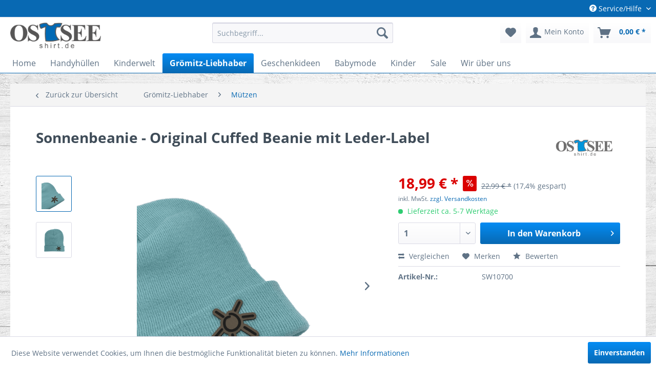

--- FILE ---
content_type: text/html; charset=UTF-8
request_url: https://www.ostseeshirt.de/detail/index/sArticle/700
body_size: 17142
content:
<!DOCTYPE html>
<html class="no-js" lang="de" itemscope="itemscope" itemtype="http://schema.org/WebPage">
<head>
<meta charset="utf-8">
<meta name="author" content="" />
<meta name="robots" content="index,follow" />
<meta name="revisit-after" content="15 days" />
<meta name="keywords" content="Mütze, Sonnenmütze, Sonnenbeanie, Grömitzsonne, Mein Grömitz, Grömitzshop" />
<meta name="description" content="Original Cuffed Beanie bestickt mit der Grömitz-Sonne" />
<meta property="og:type" content="product" />
<meta property="og:site_name" content="BB Folien Ostseeshirt" />
<meta property="og:url" content="https://www.ostseeshirt.de/detail/index/sArticle/700" />
<meta property="og:title" content="Sonnenbeanie - Original Cuffed Beanie mit Leder-Label" />
<meta property="og:description" content="Original Cuffed Beanie
Super weicher Beanie bestickt mit der Grömitzer-Sonne&amp;nbsp;
Materialzusammensetzung:
100% Polyacryl (Heather Grey:…" />
<meta property="og:image" content="https://www.ostseeshirt.de/media/image/e0/33/9d/D68-EE6-CD-CE3-B-4-BF6-AE85-0-B5687400-EFC.png" />
<meta property="product:brand" content="Ostseeshirt" />
<meta property="product:price" content="18,99" />
<meta property="product:product_link" content="https://www.ostseeshirt.de/detail/index/sArticle/700" />
<meta name="twitter:card" content="product" />
<meta name="twitter:site" content="BB Folien Ostseeshirt" />
<meta name="twitter:title" content="Sonnenbeanie - Original Cuffed Beanie mit Leder-Label" />
<meta name="twitter:description" content="Original Cuffed Beanie
Super weicher Beanie bestickt mit der Grömitzer-Sonne&amp;nbsp;
Materialzusammensetzung:
100% Polyacryl (Heather Grey:…" />
<meta name="twitter:image" content="https://www.ostseeshirt.de/media/image/e0/33/9d/D68-EE6-CD-CE3-B-4-BF6-AE85-0-B5687400-EFC.png" />
<meta itemprop="copyrightHolder" content="BB Folien Ostseeshirt" />
<meta itemprop="copyrightYear" content="2014" />
<meta itemprop="isFamilyFriendly" content="True" />
<meta itemprop="image" content="https://www.ostseeshirt.de/media/image/d7/7f/b2/ostsee-logo.png" />
<meta name="viewport" content="width=device-width, initial-scale=1.0, user-scalable=no">
<meta name="mobile-web-app-capable" content="yes">
<meta name="apple-mobile-web-app-title" content="BB Folien Ostseeshirt">
<meta name="apple-mobile-web-app-capable" content="yes">
<meta name="apple-mobile-web-app-status-bar-style" content="default">
<link rel="apple-touch-icon-precomposed" href="/themes/Frontend/Responsive/frontend/_public/src/img/apple-touch-icon-precomposed.png">
<link rel="shortcut icon" href="/themes/Frontend/Responsive/frontend/_public/src/img/favicon.ico">
<meta name="msapplication-navbutton-color" content="#0869b3" />
<meta name="application-name" content="BB Folien Ostseeshirt" />
<meta name="msapplication-starturl" content="https://www.ostseeshirt.de/" />
<meta name="msapplication-window" content="width=1024;height=768" />
<meta name="msapplication-TileImage" content="/themes/Frontend/Responsive/frontend/_public/src/img/win-tile-image.png">
<meta name="msapplication-TileColor" content="#0869b3">
<meta name="theme-color" content="#0869b3" />
<link rel="canonical" href="https://www.ostseeshirt.de/detail/index/sArticle/700" />
<title itemprop="name">
Sonnenbeanie - Original Cuffed Beanie mit Grömitz Sonne | BB Folien Ostseeshirt</title>
<link href="/web/cache/1742984147_cfe37c8649727d5c4a04edb4a8890ed6.css" media="all" rel="stylesheet" type="text/css" />
</head>
<body class="is--ctl-detail is--act-index is--no-sidebar" >
<div class="page-wrap">
<noscript class="noscript-main">
<div class="alert is--warning">
<div class="alert--icon">
<i class="icon--element icon--warning"></i>
</div>
<div class="alert--content">
Um BB&#x20;Folien&#x20;Ostseeshirt in vollem Umfang nutzen zu k&ouml;nnen, empfehlen wir Ihnen Javascript in Ihrem Browser zu aktiveren.
</div>
</div>
</noscript>
<header class="header-main">
<div class="top-bar">
<div class="container block-group">
<nav class="top-bar--navigation block" role="menubar">

    



    

<div class="navigation--entry entry--compare is--hidden" role="menuitem" aria-haspopup="true" data-drop-down-menu="true">
    

</div>
<div class="navigation--entry entry--service has--drop-down" role="menuitem" aria-haspopup="true" data-drop-down-menu="true">
<i class="icon--service"></i> Service/Hilfe
<ul class="service--list is--rounded" role="menu">
<li class="service--entry" role="menuitem">
<a class="service--link" href="https://www.ostseeshirt.de/ueber-uns" title="Über uns" >
Über uns
</a>
</li>
<li class="service--entry" role="menuitem">
<a class="service--link" href="https://www.ostseeshirt.de/kontaktformular" title="Kontakt" target="_self">
Kontakt
</a>
</li>
<li class="service--entry" role="menuitem">
<a class="service--link" href="https://www.ostseeshirt.de/versand-und-zahlungsbedingungen" title="Versand und Zahlungsbedingungen" >
Versand und Zahlungsbedingungen
</a>
</li>
<li class="service--entry" role="menuitem">
<a class="service--link" href="https://www.ostseeshirt.de/widerrufsrecht" title="Widerrufsrecht" >
Widerrufsrecht
</a>
</li>
<li class="service--entry" role="menuitem">
<a class="service--link" href="https://www.ostseeshirt.de/datenschutz" title="Datenschutz" >
Datenschutz
</a>
</li>
<li class="service--entry" role="menuitem">
<a class="service--link" href="https://www.ostseeshirt.de/agb" title="AGB" >
AGB
</a>
</li>
<li class="service--entry" role="menuitem">
<a class="service--link" href="https://www.ostseeshirt.de/impressum" title="Impressum" >
Impressum
</a>
</li>
</ul>
</div>
</nav>
</div>
</div>
<div class="container header--navigation">
<div class="logo-main block-group" role="banner">
<div class="logo--shop block">
<a class="logo--link" href="https://www.ostseeshirt.de/" title="BB Folien Ostseeshirt - zur Startseite wechseln">
<picture>
<source srcset="https://www.ostseeshirt.de/media/image/d7/7f/b2/ostsee-logo.png" media="(min-width: 78.75em)">
<source srcset="https://www.ostseeshirt.de/media/image/d7/7f/b2/ostsee-logo.png" media="(min-width: 64em)">
<source srcset="https://www.ostseeshirt.de/media/image/d7/7f/b2/ostsee-logo.png" media="(min-width: 48em)">
<img srcset="https://www.ostseeshirt.de/media/image/d7/7f/b2/ostsee-logo.png" alt="BB Folien Ostseeshirt - zur Startseite wechseln" />
</picture>
</a>
</div>
</div>
<nav class="shop--navigation block-group">
<ul class="navigation--list block-group" role="menubar">
<li class="navigation--entry entry--menu-left" role="menuitem">
<a class="entry--link entry--trigger btn is--icon-left" href="#offcanvas--left" data-offcanvas="true" data-offCanvasSelector=".sidebar-main">
<i class="icon--menu"></i> Menü
</a>
</li>
<li class="navigation--entry entry--search" role="menuitem" data-search="true" aria-haspopup="true">
<a class="btn entry--link entry--trigger" href="#show-hide--search" title="Suche anzeigen / schließen">
<i class="icon--search"></i>
<span class="search--display">Suchen</span>
</a>
<form action="/search" method="get" class="main-search--form">
<input type="search" name="sSearch" class="main-search--field" autocomplete="off" autocapitalize="off" placeholder="Suchbegriff..." maxlength="30" />
<button type="submit" class="main-search--button">
<i class="icon--search"></i>
<span class="main-search--text">Suchen</span>
</button>
<div class="form--ajax-loader">&nbsp;</div>
</form>
<div class="main-search--results"></div>
</li>

    <li class="navigation--entry entry--notepad" role="menuitem">
        <a href="https://www.ostseeshirt.de/note" title="Merkzettel" class="btn">
            <i class="icon--heart"></i>
                    </a>
    </li>




    <li class="navigation--entry entry--account"
        role="menuitem"
        data-offcanvas="true"
        data-offCanvasSelector=".account--dropdown-navigation">
        
            <a href="https://www.ostseeshirt.de/account"
               title="Mein Konto"
               class="btn is--icon-left entry--link account--link">
                <i class="icon--account"></i>
                                    <span class="account--display">
                        Mein Konto
                    </span>
                            </a>
        

            </li>




    <li class="navigation--entry entry--cart" role="menuitem">
        <a class="btn is--icon-left cart--link" href="https://www.ostseeshirt.de/checkout/cart" title="Warenkorb">
            <span class="cart--display">
                                    Warenkorb
                            </span>

            <span class="badge is--primary is--minimal cart--quantity is--hidden">0</span>

            <i class="icon--basket"></i>

            <span class="cart--amount">
                0,00&nbsp;&euro; *
            </span>
        </a>
        <div class="ajax-loader">&nbsp;</div>
    </li>



</ul>
</nav>
<div class="container--ajax-cart" data-collapse-cart="true" data-displayMode="offcanvas"></div>
</div>
</header>
<nav class="navigation-main">
<div class="container" data-menu-scroller="true" data-listSelector=".navigation--list.container" data-viewPortSelector=".navigation--list-wrapper">
<div class="navigation--list-wrapper">
<ul class="navigation--list container" role="menubar" itemscope="itemscope" itemtype="http://schema.org/SiteNavigationElement">
<li class="navigation--entry is--home" role="menuitem"><a class="navigation--link is--first" href="https://www.ostseeshirt.de/" title="Home" itemprop="url"><span itemprop="name">Home</span></a></li><li class="navigation--entry" role="menuitem"><a class="navigation--link" href="https://www.ostseeshirt.de/handyhuellen/" title="Handyhüllen" itemprop="url"><span itemprop="name">Handyhüllen</span></a></li><li class="navigation--entry" role="menuitem"><a class="navigation--link" href="https://www.ostseeshirt.de/kinderwelt/" title="Kinderwelt" itemprop="url"><span itemprop="name">Kinderwelt</span></a></li><li class="navigation--entry is--active" role="menuitem"><a class="navigation--link is--active" href="https://www.ostseeshirt.de/groemitz-liebhaber/" title="Grömitz-Liebhaber" itemprop="url"><span itemprop="name">Grömitz-Liebhaber</span></a></li><li class="navigation--entry" role="menuitem"><a class="navigation--link" href="https://www.ostseeshirt.de/geschenkideen/" title="Geschenkideen" itemprop="url"><span itemprop="name">Geschenkideen</span></a></li><li class="navigation--entry" role="menuitem"><a class="navigation--link" href="https://www.ostseeshirt.de/babymode/" title="Babymode" itemprop="url"><span itemprop="name">Babymode</span></a></li><li class="navigation--entry" role="menuitem"><a class="navigation--link" href="https://www.ostseeshirt.de/kinder/" title="Kinder" itemprop="url"><span itemprop="name">Kinder</span></a></li><li class="navigation--entry" role="menuitem"><a class="navigation--link" href="https://www.ostseeshirt.de/sale/" title="Sale" itemprop="url"><span itemprop="name">Sale</span></a></li><li class="navigation--entry" role="menuitem"><a class="navigation--link" href="https://www.ostseeshirt.de/wir-ueber-uns/" title="Wir über uns" itemprop="url"><span itemprop="name">Wir über uns</span></a></li>            </ul>
</div>
<div class="advanced-menu" data-advanced-menu="true" data-hoverDelay="">
<div class="menu--container">
<div class="button-container">
<a href="https://www.ostseeshirt.de/handyhuellen/" class="button--category" title="Zur Kategorie Handyhüllen">
<i class="icon--arrow-right"></i>
Zur Kategorie Handyhüllen
</a>
<span class="button--close">
<i class="icon--cross"></i>
</span>
</div>
<div class="content--wrapper has--content has--teaser">
<ul class="menu--list menu--level-0 columns--2" style="width: 50%;">
<li class="menu--list-item item--level-0" style="width: 100%">
<a href="https://www.ostseeshirt.de/handyhuellen/handyhuellen-fuer-iphone/" class="menu--list-item-link" title="Handyhüllen für Iphone">Handyhüllen für Iphone</a>
</li>
<li class="menu--list-item item--level-0" style="width: 100%">
<a href="https://www.ostseeshirt.de/handyhuellen/handyhuellen-fuer-samsung/" class="menu--list-item-link" title="Handyhüllen für Samsung">Handyhüllen für Samsung</a>
</li>
</ul>
<div class="menu--delimiter" style="right: 50%;"></div>
<div class="menu--teaser" style="width: 50%;">
<div class="teaser--headline">Handyhüllen aus Leder und Holz</div>
<div class="teaser--text">
Von uns gefertigte Handyhüllen aus Leder, Silikon &amp; Holz. Für viele verschiedene IPhone &amp; Samsung Modelle verfügbar.
<a class="teaser--text-link" href="https://www.ostseeshirt.de/handyhuellen/" title="mehr erfahren">
mehr erfahren
</a>
</div>
</div>
</div>
</div>
<div class="menu--container">
<div class="button-container">
<a href="https://www.ostseeshirt.de/kinderwelt/" class="button--category" title="Zur Kategorie Kinderwelt">
<i class="icon--arrow-right"></i>
Zur Kategorie Kinderwelt
</a>
<span class="button--close">
<i class="icon--cross"></i>
</span>
</div>
<div class="content--wrapper has--content has--teaser">
<ul class="menu--list menu--level-0 columns--2" style="width: 50%;">
<li class="menu--list-item item--level-0" style="width: 100%">
<a href="https://www.ostseeshirt.de/kinderwelt/waschhandschuh/" class="menu--list-item-link" title="Waschhandschuh">Waschhandschuh</a>
</li>
<li class="menu--list-item item--level-0" style="width: 100%">
<a href="https://www.ostseeshirt.de/kinderwelt/handtuecher/" class="menu--list-item-link" title="Handtücher">Handtücher</a>
</li>
<li class="menu--list-item item--level-0" style="width: 100%">
<a href="https://www.ostseeshirt.de/kinderwelt/kapuzenhandtuch/" class="menu--list-item-link" title="Kapuzenhandtuch">Kapuzenhandtuch</a>
</li>
<li class="menu--list-item item--level-0" style="width: 100%">
<a href="https://www.ostseeshirt.de/kinderwelt/badeponcho/" class="menu--list-item-link" title="Badeponcho">Badeponcho</a>
</li>
<li class="menu--list-item item--level-0" style="width: 100%">
<a href="https://www.ostseeshirt.de/kinderwelt/laetzchen/" class="menu--list-item-link" title="Lätzchen">Lätzchen</a>
</li>
<li class="menu--list-item item--level-0" style="width: 100%">
<a href="https://www.ostseeshirt.de/kinderwelt/schmusetuch/" class="menu--list-item-link" title="Schmusetuch">Schmusetuch</a>
</li>
</ul>
<div class="menu--delimiter" style="right: 50%;"></div>
<div class="menu--teaser" style="width: 50%;">
<a href="https://www.ostseeshirt.de/kinderwelt/" title="Zur Kategorie Kinderwelt" class="teaser--image" style="background-image: url(https://www.ostseeshirt.de/media/image/7c/e1/c0/Logo-Morgenstern.jpg);"></a>
<div class="teaser--text">
Ob Säugling oder Kleinkind, Mädchen oder Junge, für zu Hause oder den Urlaub, mit einem Handtuch ist Ihr Liebling nach dem Planschen immer perfekt vor dem Frieren und Auskühlen geschützt. Die flauschigen Tücher gehören daher zur...
<a class="teaser--text-link" href="https://www.ostseeshirt.de/kinderwelt/" title="mehr erfahren">
mehr erfahren
</a>
</div>
</div>
</div>
</div>
<div class="menu--container">
<div class="button-container">
<a href="https://www.ostseeshirt.de/groemitz-liebhaber/" class="button--category" title="Zur Kategorie Grömitz-Liebhaber">
<i class="icon--arrow-right"></i>
Zur Kategorie Grömitz-Liebhaber
</a>
<span class="button--close">
<i class="icon--cross"></i>
</span>
</div>
<div class="content--wrapper has--content has--teaser">
<ul class="menu--list menu--level-0 columns--2" style="width: 50%;">
<li class="menu--list-item item--level-0" style="width: 100%">
<a href="https://www.ostseeshirt.de/groemitz-liebhaber/handtuecher/" class="menu--list-item-link" title="Handtücher">Handtücher</a>
</li>
<li class="menu--list-item item--level-0" style="width: 100%">
<a href="https://www.ostseeshirt.de/groemitz-liebhaber/magnet/" class="menu--list-item-link" title="Magnet">Magnet</a>
</li>
<li class="menu--list-item item--level-0" style="width: 100%">
<a href="https://www.ostseeshirt.de/groemitz-liebhaber/windlichter/" class="menu--list-item-link" title="Windlichter">Windlichter</a>
</li>
<li class="menu--list-item item--level-0" style="width: 100%">
<a href="https://www.ostseeshirt.de/groemitz-liebhaber/becher/" class="menu--list-item-link" title="Becher">Becher</a>
</li>
<li class="menu--list-item item--level-0" style="width: 100%">
<a href="https://www.ostseeshirt.de/groemitz-liebhaber/t-shirts/" class="menu--list-item-link" title="T-Shirts">T-Shirts</a>
</li>
<li class="menu--list-item item--level-0" style="width: 100%">
<a href="https://www.ostseeshirt.de/groemitz-liebhaber/muetzen/" class="menu--list-item-link" title="Mützen">Mützen</a>
</li>
<li class="menu--list-item item--level-0" style="width: 100%">
<a href="https://www.ostseeshirt.de/groemitz-liebhaber/hoodies/" class="menu--list-item-link" title="Hoodies">Hoodies</a>
</li>
<li class="menu--list-item item--level-0" style="width: 100%">
<a href="https://www.ostseeshirt.de/groemitz-liebhaber/schluesselanhaenger/" class="menu--list-item-link" title="Schlüsselanhänger">Schlüsselanhänger</a>
</li>
<li class="menu--list-item item--level-0" style="width: 100%">
<a href="https://www.ostseeshirt.de/groemitz-liebhaber/taschen/" class="menu--list-item-link" title="Taschen">Taschen</a>
</li>
<li class="menu--list-item item--level-0" style="width: 100%">
<a href="https://www.ostseeshirt.de/groemitz-liebhaber/liegestuehle/" class="menu--list-item-link" title="Liegestühle">Liegestühle</a>
</li>
<li class="menu--list-item item--level-0" style="width: 100%">
<a href="https://www.ostseeshirt.de/groemitz-liebhaber/alles-aus-holz/" class="menu--list-item-link" title="Alles aus Holz!">Alles aus Holz!</a>
</li>
<li class="menu--list-item item--level-0" style="width: 100%">
<a href="https://www.ostseeshirt.de/groemitz-liebhaber/handyhuellen/" class="menu--list-item-link" title="Handyhüllen">Handyhüllen</a>
</li>
<li class="menu--list-item item--level-0" style="width: 100%">
<a href="https://www.ostseeshirt.de/groemitz-liebhaber/fahne/" class="menu--list-item-link" title="Fahne">Fahne</a>
</li>
<li class="menu--list-item item--level-0" style="width: 100%">
<a href="https://www.ostseeshirt.de/groemitz-liebhaber/sonnen-aufkleber/" class="menu--list-item-link" title="Sonnen Aufkleber">Sonnen Aufkleber</a>
</li>
<li class="menu--list-item item--level-0" style="width: 100%">
<a href="https://www.ostseeshirt.de/groemitz-liebhaber/groemitz-artikel/" class="menu--list-item-link" title="Grömitz Artikel">Grömitz Artikel</a>
</li>
</ul>
<div class="menu--delimiter" style="right: 50%;"></div>
<div class="menu--teaser" style="width: 50%;">
<div class="teaser--headline">Genau das Richtige für alle Grömitz-Liebhaber</div>
<div class="teaser--text">
Aufgepasst liebe Grömitz-Fan's,
hier findet Ihr eine große Auswahl an Grömitz Artikeln für groß und klein.Auch die überall bekannte Grömitz Sonne zum aufkleben findet Ihr exklusiv bei uns im Shop. Jetzt stöbern und entdecken!&nbsp;
<a class="teaser--text-link" href="https://www.ostseeshirt.de/groemitz-liebhaber/" title="mehr erfahren">
mehr erfahren
</a>
</div>
</div>
</div>
</div>
<div class="menu--container">
<div class="button-container">
<a href="https://www.ostseeshirt.de/geschenkideen/" class="button--category" title="Zur Kategorie Geschenkideen">
<i class="icon--arrow-right"></i>
Zur Kategorie Geschenkideen
</a>
<span class="button--close">
<i class="icon--cross"></i>
</span>
</div>
<div class="content--wrapper has--content has--teaser">
<ul class="menu--list menu--level-0 columns--2" style="width: 50%;">
<li class="menu--list-item item--level-0" style="width: 100%">
<a href="https://www.ostseeshirt.de/geschenkideen/lesekissen/" class="menu--list-item-link" title="Lesekissen">Lesekissen</a>
</li>
<li class="menu--list-item item--level-0" style="width: 100%">
<a href="https://www.ostseeshirt.de/geschenkideen/lunchbox/" class="menu--list-item-link" title="Lunchbox">Lunchbox</a>
</li>
<li class="menu--list-item item--level-0" style="width: 100%">
<a href="https://www.ostseeshirt.de/geschenkideen/geschenkideen-mit-wunschnamen/" class="menu--list-item-link" title="Geschenkideen mit Wunschnamen">Geschenkideen mit Wunschnamen</a>
</li>
<li class="menu--list-item item--level-0" style="width: 100%">
<a href="https://www.ostseeshirt.de/geschenkideen/becher/" class="menu--list-item-link" title="Becher">Becher</a>
</li>
<li class="menu--list-item item--level-0" style="width: 100%">
<a href="https://www.ostseeshirt.de/geschenkideen/handtuecher/" class="menu--list-item-link" title="Handtücher">Handtücher</a>
</li>
<li class="menu--list-item item--level-0" style="width: 100%">
<a href="https://www.ostseeshirt.de/geschenkideen/magneten/" class="menu--list-item-link" title="Magneten">Magneten</a>
</li>
<li class="menu--list-item item--level-0" style="width: 100%">
<a href="https://www.ostseeshirt.de/geschenkideen/kissen/" class="menu--list-item-link" title="Kissen">Kissen</a>
</li>
<li class="menu--list-item item--level-0" style="width: 100%">
<a href="https://www.ostseeshirt.de/geschenkideen/uhren/" class="menu--list-item-link" title="Uhren">Uhren</a>
</li>
<li class="menu--list-item item--level-0" style="width: 100%">
<a href="https://www.ostseeshirt.de/geschenkideen/plakate/" class="menu--list-item-link" title="Plakate">Plakate</a>
</li>
</ul>
<div class="menu--delimiter" style="right: 50%;"></div>
<div class="menu--teaser" style="width: 50%;">
<div class="teaser--headline">Für die Liebsten</div>
<div class="teaser--text">
Hier finden Du alles, um Deine Liebsten eine besondere Freude zu machen.&nbsp;
Auch für die kleinsten, haben wir eine bunte Auswahl an Geschenkideen.
Wir wünschen viel Spaß beim stöbern!
<a class="teaser--text-link" href="https://www.ostseeshirt.de/geschenkideen/" title="mehr erfahren">
mehr erfahren
</a>
</div>
</div>
</div>
</div>
<div class="menu--container">
<div class="button-container">
<a href="https://www.ostseeshirt.de/babymode/" class="button--category" title="Zur Kategorie Babymode">
<i class="icon--arrow-right"></i>
Zur Kategorie Babymode
</a>
<span class="button--close">
<i class="icon--cross"></i>
</span>
</div>
<div class="content--wrapper has--content has--teaser">
<ul class="menu--list menu--level-0 columns--2" style="width: 50%;">
<li class="menu--list-item item--level-0" style="width: 100%">
<a href="https://www.ostseeshirt.de/babymode/plakate/" class="menu--list-item-link" title="Plakate">Plakate</a>
</li>
<li class="menu--list-item item--level-0" style="width: 100%">
<a href="https://www.ostseeshirt.de/babymode/uhren/" class="menu--list-item-link" title="Uhren">Uhren</a>
</li>
<li class="menu--list-item item--level-0" style="width: 100%">
<a href="https://www.ostseeshirt.de/babymode/baby-body/" class="menu--list-item-link" title="Baby-Body">Baby-Body</a>
</li>
</ul>
<div class="menu--delimiter" style="right: 50%;"></div>
<div class="menu--teaser" style="width: 50%;">
<div class="teaser--headline">Babymode</div>
<div class="teaser--text">
Süße Babymode aus der exklusiven Sterntaler Kollektion für unsere Kleinsten.
Wer eine Marke sucht, bei der Qualität an allererster Stelle steht, wird bei Sternentaler sicherlich fündig! Denn hier ist das Motto ganz klar: Kindersachen sollen...
<a class="teaser--text-link" href="https://www.ostseeshirt.de/babymode/" title="mehr erfahren">
mehr erfahren
</a>
</div>
</div>
</div>
</div>
<div class="menu--container">
<div class="button-container">
<a href="https://www.ostseeshirt.de/kinder/" class="button--category" title="Zur Kategorie Kinder">
<i class="icon--arrow-right"></i>
Zur Kategorie Kinder
</a>
<span class="button--close">
<i class="icon--cross"></i>
</span>
</div>
<div class="content--wrapper has--content has--teaser">
<ul class="menu--list menu--level-0 columns--2" style="width: 50%;">
<li class="menu--list-item item--level-0" style="width: 100%">
<a href="https://www.ostseeshirt.de/kinder/lunchbox/" class="menu--list-item-link" title="Lunchbox">Lunchbox</a>
</li>
<li class="menu--list-item item--level-0" style="width: 100%">
<a href="https://www.ostseeshirt.de/kinder/geschenke-mit-wunschnamen/" class="menu--list-item-link" title="Geschenke mit Wunschnamen">Geschenke mit Wunschnamen</a>
</li>
<li class="menu--list-item item--level-0" style="width: 100%">
<a href="https://www.ostseeshirt.de/kinder/uhren/" class="menu--list-item-link" title="Uhren">Uhren</a>
</li>
<li class="menu--list-item item--level-0" style="width: 100%">
<a href="https://www.ostseeshirt.de/kinder/t-shirts/" class="menu--list-item-link" title="T-Shirts">T-Shirts</a>
</li>
<li class="menu--list-item item--level-0" style="width: 100%">
<a href="https://www.ostseeshirt.de/kinder/hoodies/" class="menu--list-item-link" title="Hoodies">Hoodies</a>
</li>
<li class="menu--list-item item--level-0" style="width: 100%">
<a href="https://www.ostseeshirt.de/kinder/plakate/" class="menu--list-item-link" title="Plakate">Plakate</a>
</li>
</ul>
<div class="menu--delimiter" style="right: 50%;"></div>
<div class="menu--teaser" style="width: 50%;">
<div class="teaser--headline">Kindermode</div>
<div class="teaser--text">
Als junges Elternpaar, Verwandter oder guter Freund möchten Sie dem Kind eine ganz besondere Freude machen? In unser Auwahl für Kindermode finden Sie mit viel Liebe bestickte Artikel und bestimmt auch das passende für Ihren Liebling.
Wir...
<a class="teaser--text-link" href="https://www.ostseeshirt.de/kinder/" title="mehr erfahren">
mehr erfahren
</a>
</div>
</div>
</div>
</div>
<div class="menu--container">
<div class="button-container">
<a href="https://www.ostseeshirt.de/sale/" class="button--category" title="Zur Kategorie Sale">
<i class="icon--arrow-right"></i>
Zur Kategorie Sale
</a>
<span class="button--close">
<i class="icon--cross"></i>
</span>
</div>
<div class="content--wrapper has--content has--teaser">
<ul class="menu--list menu--level-0 columns--2" style="width: 50%;">
<li class="menu--list-item item--level-0" style="width: 100%">
<a href="https://www.ostseeshirt.de/sale/rabattaktionen/" class="menu--list-item-link" title="Rabattaktionen">Rabattaktionen</a>
</li>
</ul>
<div class="menu--delimiter" style="right: 50%;"></div>
<div class="menu--teaser" style="width: 50%;">
<div class="teaser--headline">Sale - Hier geht's zu unseren Rabattaktionen</div>
</div>
</div>
</div>
<div class="menu--container">
<div class="button-container">
<a href="https://www.ostseeshirt.de/wir-ueber-uns/" class="button--category" title="Zur Kategorie Wir über uns">
<i class="icon--arrow-right"></i>
Zur Kategorie Wir über uns
</a>
<span class="button--close">
<i class="icon--cross"></i>
</span>
</div>
<div class="content--wrapper has--teaser">
<div class="menu--teaser" style="width: 100%;">
<a href="https://www.ostseeshirt.de/wir-ueber-uns/" title="Zur Kategorie Wir über uns" class="teaser--image" style="background-image: url(https://www.ostseeshirt.de/media/image/1d/a2/8d/Unbenannt-158008b9532f6b.jpg);"></a>
<div class="teaser--headline">Wir über uns</div>
<div class="teaser--text">
Herzlich Willkommen bei &nbsp; "Ostseeshirt   " Seit Anfang 2000 sind wir ein kleines Team für Unternehmen,Privatkunden sowie Vereine im Bereich Werbetechnik und Textildruck.
Wir sind ihr Partner für Aufkleber, Schilder,...
<a class="teaser--text-link" href="https://www.ostseeshirt.de/wir-ueber-uns/" title="mehr erfahren">
mehr erfahren
</a>
</div>
</div>
</div>
</div>
</div>
</div>
</nav>
<section class="content-main container block-group">
<nav class="content--breadcrumb block">
<a class="breadcrumb--button breadcrumb--link" href="https://www.ostseeshirt.de/groemitz-liebhaber/muetzen/" title="Zurück zur Übersicht">
<i class="icon--arrow-left"></i>
<span class="breadcrumb--title">Zurück zur Übersicht</span>
</a>
<ul class="breadcrumb--list" role="menu" itemscope itemtype="http://schema.org/BreadcrumbList">
<li class="breadcrumb--entry" itemprop="itemListElement" itemscope itemtype="http://schema.org/ListItem">
<a class="breadcrumb--link" href="https://www.ostseeshirt.de/groemitz-liebhaber/" title="Grömitz-Liebhaber" itemprop="item">
<link itemprop="url" href="https://www.ostseeshirt.de/groemitz-liebhaber/" />
<span class="breadcrumb--title" itemprop="name">Grömitz-Liebhaber</span>
</a>
<meta itemprop="position" content="0" />
</li>
<li class="breadcrumb--separator">
<i class="icon--arrow-right"></i>
</li>
<li class="breadcrumb--entry is--active" itemprop="itemListElement" itemscope itemtype="http://schema.org/ListItem">
<a class="breadcrumb--link" href="https://www.ostseeshirt.de/groemitz-liebhaber/muetzen/" title="Mützen" itemprop="item">
<link itemprop="url" href="https://www.ostseeshirt.de/groemitz-liebhaber/muetzen/" />
<span class="breadcrumb--title" itemprop="name">Mützen</span>
</a>
<meta itemprop="position" content="1" />
</li>
</ul>
</nav>
<nav class="product--navigation">
<a href="#" class="navigation--link link--prev">
<div class="link--prev-button">
<span class="link--prev-inner">Zurück</span>
</div>
<div class="image--wrapper">
<div class="image--container"></div>
</div>
</a>
<a href="#" class="navigation--link link--next">
<div class="link--next-button">
<span class="link--next-inner">Vor</span>
</div>
<div class="image--wrapper">
<div class="image--container"></div>
</div>
</a>
</nav>
<div class="content-main--inner">
<aside class="sidebar-main off-canvas">
<div class="navigation--smartphone">
<ul class="navigation--list ">
<li class="navigation--entry entry--close-off-canvas">
<a href="#close-categories-menu" title="Menü schließen" class="navigation--link">
Menü schließen <i class="icon--arrow-right"></i>
</a>
</li>
</ul>
<div class="mobile--switches">

    



    

</div>
</div>
<div class="sidebar--categories-wrapper" data-subcategory-nav="true" data-mainCategoryId="3" data-categoryId="68" data-fetchUrl="/widgets/listing/getCategory/categoryId/68">
<div class="categories--headline navigation--headline">
Kategorien
</div>
<div class="sidebar--categories-navigation">
<ul class="sidebar--navigation categories--navigation navigation--list is--drop-down is--level0 is--rounded" role="menu">
<li class="navigation--entry has--sub-children" role="menuitem">
<a class="navigation--link link--go-forward" href="https://www.ostseeshirt.de/handyhuellen/" data-categoryId="103" data-fetchUrl="/widgets/listing/getCategory/categoryId/103" title="Handyhüllen" >
Handyhüllen
<span class="is--icon-right">
<i class="icon--arrow-right"></i>
</span>
</a>
</li>
<li class="navigation--entry has--sub-children" role="menuitem">
<a class="navigation--link link--go-forward" href="https://www.ostseeshirt.de/kinderwelt/" data-categoryId="72" data-fetchUrl="/widgets/listing/getCategory/categoryId/72" title="Kinderwelt" >
Kinderwelt
<span class="is--icon-right">
<i class="icon--arrow-right"></i>
</span>
</a>
</li>
<li class="navigation--entry is--active has--sub-categories has--sub-children" role="menuitem">
<a class="navigation--link is--active has--sub-categories link--go-forward" href="https://www.ostseeshirt.de/groemitz-liebhaber/" data-categoryId="30" data-fetchUrl="/widgets/listing/getCategory/categoryId/30" title="Grömitz-Liebhaber" >
Grömitz-Liebhaber
<span class="is--icon-right">
<i class="icon--arrow-right"></i>
</span>
</a>
<ul class="sidebar--navigation categories--navigation navigation--list is--level1 is--rounded" role="menu">
<li class="navigation--entry" role="menuitem">
<a class="navigation--link" href="https://www.ostseeshirt.de/groemitz-liebhaber/handtuecher/" data-categoryId="58" data-fetchUrl="/widgets/listing/getCategory/categoryId/58" title="Handtücher" >
Handtücher
</a>
</li>
<li class="navigation--entry" role="menuitem">
<a class="navigation--link" href="https://www.ostseeshirt.de/groemitz-liebhaber/magnet/" data-categoryId="62" data-fetchUrl="/widgets/listing/getCategory/categoryId/62" title="Magnet" >
Magnet
</a>
</li>
<li class="navigation--entry" role="menuitem">
<a class="navigation--link" href="https://www.ostseeshirt.de/groemitz-liebhaber/windlichter/" data-categoryId="63" data-fetchUrl="/widgets/listing/getCategory/categoryId/63" title="Windlichter" >
Windlichter
</a>
</li>
<li class="navigation--entry" role="menuitem">
<a class="navigation--link" href="https://www.ostseeshirt.de/groemitz-liebhaber/becher/" data-categoryId="66" data-fetchUrl="/widgets/listing/getCategory/categoryId/66" title="Becher" >
Becher
</a>
</li>
<li class="navigation--entry" role="menuitem">
<a class="navigation--link" href="https://www.ostseeshirt.de/groemitz-liebhaber/t-shirts/" data-categoryId="67" data-fetchUrl="/widgets/listing/getCategory/categoryId/67" title="T-Shirts" >
T-Shirts
</a>
</li>
<li class="navigation--entry is--active" role="menuitem">
<a class="navigation--link is--active" href="https://www.ostseeshirt.de/groemitz-liebhaber/muetzen/" data-categoryId="68" data-fetchUrl="/widgets/listing/getCategory/categoryId/68" title="Mützen" >
Mützen
</a>
</li>
<li class="navigation--entry" role="menuitem">
<a class="navigation--link" href="https://www.ostseeshirt.de/groemitz-liebhaber/hoodies/" data-categoryId="69" data-fetchUrl="/widgets/listing/getCategory/categoryId/69" title="Hoodies" >
Hoodies
</a>
</li>
<li class="navigation--entry" role="menuitem">
<a class="navigation--link" href="https://www.ostseeshirt.de/groemitz-liebhaber/schluesselanhaenger/" data-categoryId="71" data-fetchUrl="/widgets/listing/getCategory/categoryId/71" title="Schlüsselanhänger" >
Schlüsselanhänger
</a>
</li>
<li class="navigation--entry" role="menuitem">
<a class="navigation--link" href="https://www.ostseeshirt.de/groemitz-liebhaber/taschen/" data-categoryId="79" data-fetchUrl="/widgets/listing/getCategory/categoryId/79" title="Taschen" >
Taschen
</a>
</li>
<li class="navigation--entry" role="menuitem">
<a class="navigation--link" href="https://www.ostseeshirt.de/groemitz-liebhaber/liegestuehle/" data-categoryId="80" data-fetchUrl="/widgets/listing/getCategory/categoryId/80" title="Liegestühle" >
Liegestühle
</a>
</li>
<li class="navigation--entry" role="menuitem">
<a class="navigation--link" href="https://www.ostseeshirt.de/groemitz-liebhaber/alles-aus-holz/" data-categoryId="95" data-fetchUrl="/widgets/listing/getCategory/categoryId/95" title="Alles aus Holz!" >
Alles aus Holz!
</a>
</li>
<li class="navigation--entry" role="menuitem">
<a class="navigation--link" href="https://www.ostseeshirt.de/groemitz-liebhaber/handyhuellen/" data-categoryId="102" data-fetchUrl="/widgets/listing/getCategory/categoryId/102" title="Handyhüllen" >
Handyhüllen
</a>
</li>
<li class="navigation--entry" role="menuitem">
<a class="navigation--link" href="https://www.ostseeshirt.de/groemitz-liebhaber/fahne/" data-categoryId="107" data-fetchUrl="/widgets/listing/getCategory/categoryId/107" title="Fahne" >
Fahne
</a>
</li>
<li class="navigation--entry" role="menuitem">
<a class="navigation--link" href="https://www.ostseeshirt.de/groemitz-liebhaber/sonnen-aufkleber/" data-categoryId="44" data-fetchUrl="/widgets/listing/getCategory/categoryId/44" title="Sonnen Aufkleber" >
Sonnen Aufkleber
</a>
</li>
<li class="navigation--entry" role="menuitem">
<a class="navigation--link" href="https://www.ostseeshirt.de/groemitz-liebhaber/groemitz-artikel/" data-categoryId="43" data-fetchUrl="/widgets/listing/getCategory/categoryId/43" title="Grömitz Artikel" >
Grömitz Artikel
</a>
</li>
</ul>
</li>
<li class="navigation--entry has--sub-children" role="menuitem">
<a class="navigation--link link--go-forward" href="https://www.ostseeshirt.de/geschenkideen/" data-categoryId="8" data-fetchUrl="/widgets/listing/getCategory/categoryId/8" title="Geschenkideen" >
Geschenkideen
<span class="is--icon-right">
<i class="icon--arrow-right"></i>
</span>
</a>
</li>
<li class="navigation--entry has--sub-children" role="menuitem">
<a class="navigation--link link--go-forward" href="https://www.ostseeshirt.de/babymode/" data-categoryId="7" data-fetchUrl="/widgets/listing/getCategory/categoryId/7" title="Babymode" >
Babymode
<span class="is--icon-right">
<i class="icon--arrow-right"></i>
</span>
</a>
</li>
<li class="navigation--entry has--sub-children" role="menuitem">
<a class="navigation--link link--go-forward" href="https://www.ostseeshirt.de/kinder/" data-categoryId="6" data-fetchUrl="/widgets/listing/getCategory/categoryId/6" title="Kinder" >
Kinder
<span class="is--icon-right">
<i class="icon--arrow-right"></i>
</span>
</a>
</li>
<li class="navigation--entry has--sub-children" role="menuitem">
<a class="navigation--link link--go-forward" href="https://www.ostseeshirt.de/sale/" data-categoryId="60" data-fetchUrl="/widgets/listing/getCategory/categoryId/60" title="Sale" >
Sale
<span class="is--icon-right">
<i class="icon--arrow-right"></i>
</span>
</a>
</li>
<li class="navigation--entry" role="menuitem">
<a class="navigation--link" href="https://www.ostseeshirt.de/wir-ueber-uns/" data-categoryId="9" data-fetchUrl="/widgets/listing/getCategory/categoryId/9" title="Wir über uns" >
Wir über uns
</a>
</li>
</ul>
</div>
<div class="shop-sites--container is--rounded">
<div class="shop-sites--headline navigation--headline">
Informationen
</div>
<ul class="shop-sites--navigation sidebar--navigation navigation--list is--drop-down is--level0" role="menu">
<li class="navigation--entry" role="menuitem">
<a class="navigation--link" href="https://www.ostseeshirt.de/ueber-uns" title="Über uns" data-categoryId="9" data-fetchUrl="/widgets/listing/getCustomPage/pageId/9" >
Über uns
</a>
</li>
<li class="navigation--entry" role="menuitem">
<a class="navigation--link" href="https://www.ostseeshirt.de/kontaktformular" title="Kontakt" data-categoryId="1" data-fetchUrl="/widgets/listing/getCustomPage/pageId/1" target="_self">
Kontakt
</a>
</li>
<li class="navigation--entry" role="menuitem">
<a class="navigation--link" href="https://www.ostseeshirt.de/versand-und-zahlungsbedingungen" title="Versand und Zahlungsbedingungen" data-categoryId="6" data-fetchUrl="/widgets/listing/getCustomPage/pageId/6" >
Versand und Zahlungsbedingungen
</a>
</li>
<li class="navigation--entry" role="menuitem">
<a class="navigation--link" href="https://www.ostseeshirt.de/widerrufsrecht" title="Widerrufsrecht" data-categoryId="8" data-fetchUrl="/widgets/listing/getCustomPage/pageId/8" >
Widerrufsrecht
</a>
</li>
<li class="navigation--entry" role="menuitem">
<a class="navigation--link" href="https://www.ostseeshirt.de/datenschutz" title="Datenschutz" data-categoryId="7" data-fetchUrl="/widgets/listing/getCustomPage/pageId/7" >
Datenschutz
</a>
</li>
<li class="navigation--entry" role="menuitem">
<a class="navigation--link" href="https://www.ostseeshirt.de/agb" title="AGB" data-categoryId="4" data-fetchUrl="/widgets/listing/getCustomPage/pageId/4" >
AGB
</a>
</li>
<li class="navigation--entry" role="menuitem">
<a class="navigation--link" href="https://www.ostseeshirt.de/impressum" title="Impressum" data-categoryId="3" data-fetchUrl="/widgets/listing/getCustomPage/pageId/3" >
Impressum
</a>
</li>
</ul>
</div>
</div>
</aside>
<div class="content--wrapper">
<div class="content product--details" itemscope itemtype="http://schema.org/Product" data-product-navigation="/widgets/listing/productNavigation" data-category-id="68" data-main-ordernumber="SW10700" data-ajax-wishlist="true" data-compare-ajax="true" data-ajax-variants-container="true">
<header class="product--header">
<div class="product--info">
<h1 class="product--title" itemprop="name">
Sonnenbeanie - Original Cuffed Beanie mit Leder-Label
</h1>
<div class="product--supplier">
<a href="https://www.ostseeshirt.de/ostseeshirt/" title="Weitere Artikel von Ostseeshirt" class="product--supplier-link">
<img src="https://www.ostseeshirt.de/media/image/98/f1/d8/Logo_200x100.png" alt="Ostseeshirt">
</a>
</div>
<div class="product--rating-container">
<a href="#product--publish-comment" class="product--rating-link" rel="nofollow" title="Bewertung abgeben">
<span class="product--rating">
</span>
</a>
</div>
</div>
</header>
<div class="product--detail-upper block-group">
<div class="product--image-container image-slider product--image-zoom" data-image-slider="true" data-image-gallery="true" data-maxZoom="0" data-thumbnails=".image--thumbnails" >
<div class="image--thumbnails image-slider--thumbnails">
<div class="image-slider--thumbnails-slide">
<a href="https://www.ostseeshirt.de/media/image/e0/33/9d/D68-EE6-CD-CE3-B-4-BF6-AE85-0-B5687400-EFC.png" title="Vorschau: Sonnenbeanie - Original Cuffed Beanie mit Leder-Label" class="thumbnail--link is--active">
<img srcset="https://www.ostseeshirt.de/media/image/2a/89/00/D68-EE6-CD-CE3-B-4-BF6-AE85-0-B5687400-EFC_200x200.png, https://www.ostseeshirt.de/media/image/2f/40/0c/D68-EE6-CD-CE3-B-4-BF6-AE85-0-B5687400-EFC_200x200@2x.png 2x" alt="Vorschau: Sonnenbeanie - Original Cuffed Beanie mit Leder-Label" title="Vorschau: Sonnenbeanie - Original Cuffed Beanie mit Leder-Label" class="thumbnail--image" />
</a>
<a href="https://www.ostseeshirt.de/media/image/71/29/4e/0869-E8-A4-158-E-4-CDF-A3-CD-2361-CBD582-C1.png" title="Vorschau: Sonnenbeanie - Original Cuffed Beanie mit Leder-Label" class="thumbnail--link">
<img srcset="https://www.ostseeshirt.de/media/image/c1/22/61/0869-E8-A4-158-E-4-CDF-A3-CD-2361-CBD582-C1_200x200.png, https://www.ostseeshirt.de/media/image/27/ff/cd/0869-E8-A4-158-E-4-CDF-A3-CD-2361-CBD582-C1_200x200@2x.png 2x" alt="Vorschau: Sonnenbeanie - Original Cuffed Beanie mit Leder-Label" title="Vorschau: Sonnenbeanie - Original Cuffed Beanie mit Leder-Label" class="thumbnail--image" />
</a>
</div>
</div>
<div class="image-slider--container">
<div class="image-slider--slide">
<div class="image--box image-slider--item">
<span class="image--element" data-img-large="https://www.ostseeshirt.de/media/image/c6/d0/87/D68-EE6-CD-CE3-B-4-BF6-AE85-0-B5687400-EFC_1280x1280.png" data-img-small="https://www.ostseeshirt.de/media/image/2a/89/00/D68-EE6-CD-CE3-B-4-BF6-AE85-0-B5687400-EFC_200x200.png" data-img-original="https://www.ostseeshirt.de/media/image/e0/33/9d/D68-EE6-CD-CE3-B-4-BF6-AE85-0-B5687400-EFC.png" data-alt="Sonnenbeanie - Original Cuffed Beanie mit Leder-Label">
<span class="image--media">
<img srcset="https://www.ostseeshirt.de/media/image/52/06/04/D68-EE6-CD-CE3-B-4-BF6-AE85-0-B5687400-EFC_600x600.png, https://www.ostseeshirt.de/media/image/dd/b3/cc/D68-EE6-CD-CE3-B-4-BF6-AE85-0-B5687400-EFC_600x600@2x.png 2x" src="https://www.ostseeshirt.de/media/image/52/06/04/D68-EE6-CD-CE3-B-4-BF6-AE85-0-B5687400-EFC_600x600.png" alt="Sonnenbeanie - Original Cuffed Beanie mit Leder-Label" itemprop="image" />
</span>
</span>
</div>
<div class="image--box image-slider--item">
<span class="image--element" data-img-large="https://www.ostseeshirt.de/media/image/47/8b/d1/0869-E8-A4-158-E-4-CDF-A3-CD-2361-CBD582-C1_1280x1280.png" data-img-small="https://www.ostseeshirt.de/media/image/c1/22/61/0869-E8-A4-158-E-4-CDF-A3-CD-2361-CBD582-C1_200x200.png" data-img-original="https://www.ostseeshirt.de/media/image/71/29/4e/0869-E8-A4-158-E-4-CDF-A3-CD-2361-CBD582-C1.png" data-alt="Sonnenbeanie - Original Cuffed Beanie mit Leder-Label">
<span class="image--media">
<img srcset="https://www.ostseeshirt.de/media/image/5a/77/46/0869-E8-A4-158-E-4-CDF-A3-CD-2361-CBD582-C1_600x600.png, https://www.ostseeshirt.de/media/image/bc/d1/e7/0869-E8-A4-158-E-4-CDF-A3-CD-2361-CBD582-C1_600x600@2x.png 2x" alt="Sonnenbeanie - Original Cuffed Beanie mit Leder-Label" itemprop="image" />
</span>
</span>
</div>
</div>
</div>
<div class="image--dots image-slider--dots panel--dot-nav">
<a href="#" class="dot--link">&nbsp;</a>
<a href="#" class="dot--link">&nbsp;</a>
</div>
</div>
<div class="product--buybox block">
<meta itemprop="brand" content="Ostseeshirt"/>
<div itemprop="offers" itemscope itemtype="http://schema.org/Offer" class="buybox--inner">
<meta itemprop="priceCurrency" content="EUR"/>
<div class="product--price price--default price--discount">
<span class="price--content content--default">
<meta itemprop="price" content="18.99">
18,99&nbsp;&euro; *
</span>
<span class="price--discount-icon">
<i class="icon--percent2"></i>
</span>
<span class="content--discount">
<span class="price--line-through">22,99&nbsp;&euro; *</span>
<span class="price--discount-percentage">(17,4% gespart)</span>
</span>
</div>
<p class="product--tax" data-content="" data-modalbox="true" data-targetSelector="a" data-mode="ajax">
inkl. MwSt. <a title="Versandkosten" href="https://www.ostseeshirt.de/versand-und-zahlungsbedingungen" style="text-decoration:underline">zzgl. Versandkosten</a>
</p>
<div class="product--delivery">
<link itemprop="availability" href="http://schema.org/InStock" />
<p class="delivery--information">
<span class="delivery--text delivery--text-available">
<i class="delivery--status-icon delivery--status-available"></i>
Lieferzeit ca. 5-7 Werktage
</span>
</p>
</div>
<div class="product--configurator">
</div>
<form name="sAddToBasket" method="post" action="https://www.ostseeshirt.de/checkout/addArticle" class="buybox--form" data-add-article="true" data-eventName="submit" data-showModal="false" data-addArticleUrl="https://www.ostseeshirt.de/checkout/ajaxAddArticleCart">
<input type="hidden" name="sActionIdentifier" value=""/>
<input type="hidden" name="sAddAccessories" id="sAddAccessories" value=""/>
<input type="hidden" name="sAdd" value="SW10700"/>
<div class="buybox--button-container block-group">
<div class="buybox--quantity block">
<div class="select-field">
<select id="sQuantity" name="sQuantity" class="quantity--select">
<option value="1">1</option>
<option value="2">2</option>
<option value="3">3</option>
<option value="4">4</option>
<option value="5">5</option>
<option value="6">6</option>
<option value="7">7</option>
<option value="8">8</option>
<option value="9">9</option>
<option value="10">10</option>
<option value="11">11</option>
<option value="12">12</option>
<option value="13">13</option>
<option value="14">14</option>
<option value="15">15</option>
<option value="16">16</option>
<option value="17">17</option>
<option value="18">18</option>
<option value="19">19</option>
<option value="20">20</option>
<option value="21">21</option>
<option value="22">22</option>
<option value="23">23</option>
<option value="24">24</option>
<option value="25">25</option>
<option value="26">26</option>
<option value="27">27</option>
<option value="28">28</option>
<option value="29">29</option>
<option value="30">30</option>
<option value="31">31</option>
<option value="32">32</option>
<option value="33">33</option>
<option value="34">34</option>
<option value="35">35</option>
<option value="36">36</option>
<option value="37">37</option>
<option value="38">38</option>
<option value="39">39</option>
<option value="40">40</option>
<option value="41">41</option>
<option value="42">42</option>
<option value="43">43</option>
<option value="44">44</option>
<option value="45">45</option>
<option value="46">46</option>
<option value="47">47</option>
<option value="48">48</option>
<option value="49">49</option>
<option value="50">50</option>
</select>
</div>
</div>
<button class="buybox--button block btn is--primary is--icon-right is--center is--large" name="In den Warenkorb">
<span class="buy-btn--cart-add">In den</span> <span class="buy-btn--cart-text">Warenkorb</span> <i class="icon--arrow-right"></i>
</button>
</div>
</form>
<nav class="product--actions">
<form action="https://www.ostseeshirt.de/compare/add_article/articleID/700" method="post" class="action--form">
<button type="submit" data-product-compare-add="true" title="Vergleichen" class="action--link action--compare">
<i class="icon--compare"></i> Vergleichen
</button>
</form>
<form action="https://www.ostseeshirt.de/note/add/ordernumber/SW10700" method="post" class="action--form">
<button type="submit" class="action--link link--notepad" title="Auf den Merkzettel" data-ajaxUrl="https://www.ostseeshirt.de/note/ajaxAdd/ordernumber/SW10700" data-text="Gemerkt">
<i class="icon--heart"></i> <span class="action--text">Merken</span>
</button>
</form>
<a href="#content--product-reviews" data-show-tab="true" class="action--link link--publish-comment" rel="nofollow" title="Bewertung abgeben">
<i class="icon--star"></i> Bewerten
</a>
</nav>
</div>
<ul class="product--base-info list--unstyled">
<li class="base-info--entry entry--sku">
<strong class="entry--label">
Artikel-Nr.:
</strong>
<meta itemprop="productID" content="1485"/>
<span class="entry--content" itemprop="sku">
SW10700
</span>
</li>
</ul>
</div>
</div>
<div class="tab-menu--product">
<div class="tab--navigation">
<a href="#" class="tab--link" title="Beschreibung" data-tabName="description">Beschreibung</a>
<a href="#" class="tab--link" title="Bewertungen" data-tabName="rating">
Bewertungen
<span class="product--rating-count">0</span>
</a>
</div>
<div class="tab--container-list">
<div class="tab--container">
<div class="tab--header">
<a href="#" class="tab--title" title="Beschreibung">Beschreibung</a>
</div>
<div class="tab--preview">
Original Cuffed Beanie
Super weicher Beanie bestickt mit der Grömitzer-Sonne&nbsp;...<a href="#" class="tab--link" title=" mehr"> mehr</a>
</div>
<div class="tab--content">
<div class="buttons--off-canvas">
<a href="#" title="Menü schließen" class="close--off-canvas">
<i class="icon--arrow-left"></i>
Menü schließen
</a>
</div>
<div class="content--description">
<div class="content--title">
Produktinformationen "Sonnenbeanie - Original Cuffed Beanie mit Leder-Label"
</div>
<div class="product--description" itemprop="description">
<p><strong>Original Cuffed Beanie</strong></p>
<p>Super weicher Beanie bestickt mit der Grömitzer-Sonne&nbsp;</p>
<p><br><strong>Materialzusammensetzung:</strong></p>
<p><span>100% Polyacryl (Heather Grey: 55% Polyester / 45% Polyacryl), (Charcoal: 52% Polyacryl / 48% Polyester)</span></p>
<p><strong>Pflegehinweis:&nbsp;</strong></p>
<p><span>40 °C waschbar</span></p>
<p>Chemische Reinigung möglich</p>
<p><span>Bügeln erlaubt</span></p>
</div>
</div>
</div>
</div>
<div class="tab--container">
<div class="tab--header">
<a href="#" class="tab--title" title="Bewertungen">Bewertungen</a>
<span class="product--rating-count">0</span>
</div>
<div class="tab--preview">
Bewertungen lesen, schreiben und diskutieren...<a href="#" class="tab--link" title=" mehr"> mehr</a>
</div>
<div id="tab--product-comment" class="tab--content">
<div class="buttons--off-canvas">
<a href="#" title="Menü schließen" class="close--off-canvas">
<i class="icon--arrow-left"></i>
Menü schließen
</a>
</div>
<div class="content--product-reviews" id="detail--product-reviews">
<div class="content--title">
Kundenbewertungen für "Sonnenbeanie - Original Cuffed Beanie mit Leder-Label"
</div>
<div class="review--form-container">
<div id="product--publish-comment" class="content--title">
Bewertung schreiben
</div>
<div class="alert is--warning is--rounded">
<div class="alert--icon">
<i class="icon--element icon--warning"></i>
</div>
<div class="alert--content">
Bewertungen werden nach Überprüfung freigeschaltet.
</div>
</div>
<form method="post" action="https://www.ostseeshirt.de/detail/rating/sArticle/700#detail--product-reviews" class="content--form review--form">
<input name="sVoteName" type="text" value="" class="review--field" placeholder="Ihr Name" />
<input name="sVoteMail" type="email" value="" class="review--field" placeholder="Ihre E-Mail-Adresse*" required="required" aria-required="true" />
<input name="sVoteSummary" type="text" value="" id="sVoteSummary" class="review--field" placeholder="Zusammenfassung*" required="required" aria-required="true" />
<div class="field--select review--field select-field">
<select name="sVoteStars">
<option value="10">10 sehr gut</option>
<option value="9">9</option>
<option value="8">8</option>
<option value="7">7</option>
<option value="6">6</option>
<option value="5">5</option>
<option value="4">4</option>
<option value="3">3</option>
<option value="2">2</option>
<option value="1">1 sehr schlecht</option>
</select>
</div>
<textarea name="sVoteComment" placeholder="Ihre Meinung" cols="3" rows="2" class="review--field"></textarea>
<div class="captcha--placeholder" data-src="/widgets/Captcha"></div>
<p class="review--notice">
Die mit einem * markierten Felder sind Pflichtfelder.
</p>
<p class="privacy-information">
<input name="privacy-checkbox" type="checkbox" id="privacy-checkbox" required="required" aria-required="true" value="1" class="is--required" />
<label for="privacy-checkbox">
Ich habe die <a title="Datenschutzbestimmungen" href="https://www.ostseeshirt.de/datenschutz" target="_blank">Datenschutzbestimmungen</a> zur Kenntnis genommen.
</label>
</p>
<div class="review--actions">
<button type="submit" class="btn is--primary" name="Submit">
Speichern
</button>
</div>
</form>
</div>
</div>
</div>
</div>
</div>
</div>
<div class="tab-menu--cross-selling">
<div class="tab--navigation">
<a href="#content--similar-products" title="Ähnliche Artikel" class="tab--link">Ähnliche Artikel</a>
<a href="#content--also-bought" title="Kunden kauften auch" class="tab--link">Kunden kauften auch</a>
<a href="#content--customer-viewed" title="Kunden haben sich ebenfalls angesehen" class="tab--link">Kunden haben sich ebenfalls angesehen</a>
</div>
<div class="tab--container-list">
<div class="tab--container" data-tab-id="similar">
<div class="tab--header">
<a href="#" class="tab--title" title="Ähnliche Artikel">Ähnliche Artikel</a>
</div>
<div class="tab--content content--similar">
<div class="similar--content">
<div class="product-slider " data-initOnEvent="onShowContent-similar" data-product-slider="true">
<div class="product-slider--container">
<div class="product-slider--item">
<div class="product--box box--slider" data-page-index="" data-ordernumber="SW10393" data-category-id="68">
<div class="box--content is--rounded">
<div class="product--badges">
</div>
<div class="product--info">
<a href="https://www.ostseeshirt.de/groemitz-liebhaber/groemitz-artikel/groemitz-cap-verstellbar-fuer-kinder" title="Grömitz Cap verstellbar für Kinder" class="product--image" >
<span class="image--element">
<span class="image--media">
<img srcset="https://www.ostseeshirt.de/media/image/c9/73/0f/20190718_130606_200x200.jpg, https://www.ostseeshirt.de/media/image/50/0c/7e/20190718_130606_200x200@2x.jpg 2x" alt="Grömitz Cap verstellbar für Kinder" title="Grömitz Cap verstellbar für Kinder" />
</span>
</span>
</a>
<a href="https://www.ostseeshirt.de/groemitz-liebhaber/groemitz-artikel/groemitz-cap-verstellbar-fuer-kinder" class="product--title" title="Grömitz Cap verstellbar für Kinder">
Grömitz Cap verstellbar für Kinder
</a>
<div class="product--price-info">
<div class="price--unit">
</div>
<div class="product--price">
<span class="price--default is--nowrap">
16,99&nbsp;&euro;
*
</span>
</div>
</div>
</div>
</div>
</div>
</div>
<div class="product-slider--item">
<div class="product--box box--slider" data-page-index="" data-ordernumber="SW10394" data-category-id="68">
<div class="box--content is--rounded">
<div class="product--badges">
</div>
<div class="product--info">
<a href="https://www.ostseeshirt.de/groemitz-liebhaber/groemitz-artikel/groemitz-cap-verstellbar-fuer" title="Grömitz Cap verstellbar für" class="product--image" >
<span class="image--element">
<span class="image--media">
<img srcset="https://www.ostseeshirt.de/media/image/4a/70/72/20190718_125007_200x200.jpg, https://www.ostseeshirt.de/media/image/07/1a/40/20190718_125007_200x200@2x.jpg 2x" alt="Grömitz Cap verstellbar für" title="Grömitz Cap verstellbar für" />
</span>
</span>
</a>
<a href="https://www.ostseeshirt.de/groemitz-liebhaber/groemitz-artikel/groemitz-cap-verstellbar-fuer" class="product--title" title="Grömitz Cap verstellbar für">
Grömitz Cap verstellbar für
</a>
<div class="product--price-info">
<div class="price--unit">
</div>
<div class="product--price">
<span class="price--default is--nowrap">
16,99&nbsp;&euro;
*
</span>
</div>
</div>
</div>
</div>
</div>
</div>
<div class="product-slider--item">
<div class="product--box box--slider" data-page-index="" data-ordernumber="SW10395" data-category-id="68">
<div class="box--content is--rounded">
<div class="product--badges">
</div>
<div class="product--info">
<a href="https://www.ostseeshirt.de/groemitz-liebhaber/groemitz-artikel/groemitz-cap-verstellbar" title="Grömitz Cap verstellbar" class="product--image" >
<span class="image--element">
<span class="image--media">
<img srcset="https://www.ostseeshirt.de/media/image/7f/f9/37/20190718_125412_200x200.jpg, https://www.ostseeshirt.de/media/image/e4/c8/64/20190718_125412_200x200@2x.jpg 2x" alt="Grömitz Cap verstellbar" title="Grömitz Cap verstellbar" />
</span>
</span>
</a>
<a href="https://www.ostseeshirt.de/groemitz-liebhaber/groemitz-artikel/groemitz-cap-verstellbar" class="product--title" title="Grömitz Cap verstellbar">
Grömitz Cap verstellbar
</a>
<div class="product--price-info">
<div class="price--unit">
</div>
<div class="product--price">
<span class="price--default is--nowrap">
16,99&nbsp;&euro;
*
</span>
</div>
</div>
</div>
</div>
</div>
</div>
</div>
</div>
</div>
</div>
</div>
<div class="tab--container" data-tab-id="alsobought">
<div class="tab--header">
<a href="#" class="tab--title" title="Kunden kauften auch">Kunden kauften auch</a>
</div>
<div class="tab--content content--also-bought">    
</div>
</div>
<div class="tab--container" data-tab-id="alsoviewed">
<div class="tab--header">
<a href="#" class="tab--title" title="Kunden haben sich ebenfalls angesehen">Kunden haben sich ebenfalls angesehen</a>
</div>
<div class="tab--content content--also-viewed">            
            <div class="viewed--content">
                
                                                                                                                        



    <div class="product-slider "
                                                                                                                                                                                                                                                   data-initOnEvent="onShowContent-alsoviewed"         data-product-slider="true">

        
            <div class="product-slider--container">
                                    


    <div class="product-slider--item">
                
            
        
            

    <div class="product--box box--slider"
         data-page-index=""
         data-ordernumber="SW10662"
          data-category-id="68">

        
            <div class="box--content is--rounded">

                
                
                    


    <div class="product--badges">

        
        
                            <div class="product--badge badge--discount">
                    <i class="icon--percent2"></i>
                </div>
                    

        
        
                    

        
        
                    

        
        
                    
    </div>







                

                
                    <div class="product--info">

                        
                        
                            <a href="https://www.ostseeshirt.de/detail/index/sArticle/662"
   title="Sonnenbeanie - Original Cuffed Beanie mit Sonne bestickt"
   class="product--image"
   
   >
    
        <span class="image--element">
            
                <span class="image--media">

                    
                    
                        
                        
                            <img srcset="https://www.ostseeshirt.de/media/image/44/0d/37/90993-B97-FB57-45-A8-82-FF-EF00837-D9-DA5iXzyhb5uBEYZV_200x200.png, https://www.ostseeshirt.de/media/image/e9/20/72/90993-B97-FB57-45-A8-82-FF-EF00837-D9-DA5iXzyhb5uBEYZV_200x200@2x.png 2x"
                                 alt="Sonnenbeanie - Original Cuffed Beanie mit Sonne bestickt"
                                 title="Sonnenbeanie - Original Cuffed Beanie mit Sonne bestickt" />
                        
                                    </span>
            
        </span>
    
</a>
                        

                        
                        

                        
                        
                            <a href="https://www.ostseeshirt.de/detail/index/sArticle/662"
                               class="product--title"
                               title="Sonnenbeanie - Original Cuffed Beanie mit Sonne bestickt">
                                Sonnenbeanie - Original Cuffed Beanie mit Sonne...
                            </a>
                        

                        
                        
                                                    

                        
                        

                        
                            <div class="product--price-info">

                                
                                
                                    
<div class="price--unit">

    
    
    
    </div>                                

                                
                                
                                    
<div class="product--price">

    
    
        <span class="price--default is--nowrap is--discount">
                        18,99&nbsp;&euro;
            *
        </span>
    

    
    
                    <span class="price--pseudo">

                
                    
                

                <span class="price--discount is--nowrap">
                    22,99&nbsp;&euro;
                    *
                </span>

                
                    
                
            </span>
            
</div>
                                
                            </div>
                        

                        

                        
                        
                    </div>
                
            </div>
        
    </div>


    
    </div>
                    


    <div class="product-slider--item">
                
            
        
            

    <div class="product--box box--slider"
         data-page-index=""
         data-ordernumber="SW11115"
          data-category-id="68">

        
            <div class="box--content is--rounded">

                
                
                    


    <div class="product--badges">

        
        
                    

        
        
                            <div class="product--badge badge--recommend">
                    TIPP!
                </div>
                    

        
        
                    

        
        
                    
    </div>







                

                
                    <div class="product--info">

                        
                        
                            <a href="https://www.ostseeshirt.de/groemitz-liebhaber/groemitz-artikel/groemitz-hoodie-groemitz-liebe-pistachio-green"
   title="GRÖMITZ HOODIE - Grömitz-Liebe - pistachio green"
   class="product--image"
   
   >
    
        <span class="image--element">
            
                <span class="image--media">

                    
                    
                        
                        
                            <img srcset="https://www.ostseeshirt.de/media/image/0e/5b/20/WhatsApp-Bild-20253-07-30-um-15-43_200x200.jpg, https://www.ostseeshirt.de/media/image/16/a0/2f/WhatsApp-Bild-20253-07-30-um-15-43_200x200@2x.jpg 2x"
                                 alt="GRÖMITZ HOODIE - Grömitz-Liebe - pistachio green"
                                 title="GRÖMITZ HOODIE - Grömitz-Liebe - pistachio green" />
                        
                                    </span>
            
        </span>
    
</a>
                        

                        
                        

                        
                        
                            <a href="https://www.ostseeshirt.de/groemitz-liebhaber/groemitz-artikel/groemitz-hoodie-groemitz-liebe-pistachio-green"
                               class="product--title"
                               title="GRÖMITZ HOODIE - Grömitz-Liebe - pistachio green">
                                GRÖMITZ HOODIE - Grömitz-Liebe - pistachio green
                            </a>
                        

                        
                        
                                                    

                        
                        

                        
                            <div class="product--price-info">

                                
                                
                                    
<div class="price--unit">

    
    
    
    </div>                                

                                
                                
                                    
<div class="product--price">

    
    
        <span class="price--default is--nowrap">
                        49,99&nbsp;&euro;
            *
        </span>
    

    
    
            
</div>
                                
                            </div>
                        

                        

                        
                        
                    </div>
                
            </div>
        
    </div>


    
    </div>
                    


    <div class="product-slider--item">
                
            
        
            

    <div class="product--box box--slider"
         data-page-index=""
         data-ordernumber="SW11114"
          data-category-id="68">

        
            <div class="box--content is--rounded">

                
                
                    


    <div class="product--badges">

        
        
                            <div class="product--badge badge--discount">
                    <i class="icon--percent2"></i>
                </div>
                    

        
        
                    

        
        
                    

        
        
                    
    </div>







                

                
                    <div class="product--info">

                        
                        
                            <a href="https://www.ostseeshirt.de/groemitz-liebhaber/groemitz-artikel/groemitzbecher-glitzer-edition-meeresblau"
   title="Grömitzbecher - Glitzer-Edition - Meeresblau"
   class="product--image"
   
   >
    
        <span class="image--element">
            
                <span class="image--media">

                    
                    
                        
                        
                            <img srcset="https://www.ostseeshirt.de/media/image/17/6d/19/WhatsApp-Bild-2025-0d7-23-um-21-44-12_3a7b7d91_200x200.jpg, https://www.ostseeshirt.de/media/image/bc/1e/ca/WhatsApp-Bild-2025-0d7-23-um-21-44-12_3a7b7d91_200x200@2x.jpg 2x"
                                 alt="Grömitzbecher - Glitzer-Edition - Meeresblau"
                                 title="Grömitzbecher - Glitzer-Edition - Meeresblau" />
                        
                                    </span>
            
        </span>
    
</a>
                        

                        
                        

                        
                        
                            <a href="https://www.ostseeshirt.de/groemitz-liebhaber/groemitz-artikel/groemitzbecher-glitzer-edition-meeresblau"
                               class="product--title"
                               title="Grömitzbecher - Glitzer-Edition - Meeresblau">
                                Grömitzbecher - Glitzer-Edition - Meeresblau
                            </a>
                        

                        
                        
                                                    

                        
                        

                        
                            <div class="product--price-info">

                                
                                
                                    
<div class="price--unit">

    
    
    
    </div>                                

                                
                                
                                    
<div class="product--price">

    
    
        <span class="price--default is--nowrap is--discount">
                        8,00&nbsp;&euro;
            *
        </span>
    

    
    
                    <span class="price--pseudo">

                
                    
                

                <span class="price--discount is--nowrap">
                    10,00&nbsp;&euro;
                    *
                </span>

                
                    
                
            </span>
            
</div>
                                
                            </div>
                        

                        

                        
                        
                    </div>
                
            </div>
        
    </div>


    
    </div>
                    


    <div class="product-slider--item">
                
            
        
            

    <div class="product--box box--slider"
         data-page-index=""
         data-ordernumber="SW11113"
          data-category-id="68">

        
            <div class="box--content is--rounded">

                
                
                    


    <div class="product--badges">

        
        
                            <div class="product--badge badge--discount">
                    <i class="icon--percent2"></i>
                </div>
                    

        
        
                    

        
        
                    

        
        
                    
    </div>







                

                
                    <div class="product--info">

                        
                        
                            <a href="https://www.ostseeshirt.de/groemitz-liebhaber/groemitz-artikel/groemitzbecher-glitzer-edition-pink"
   title="Grömitzbecher - Glitzer-Edition - Pink"
   class="product--image"
   
   >
    
        <span class="image--element">
            
                <span class="image--media">

                    
                    
                        
                        
                            <img srcset="https://www.ostseeshirt.de/media/image/bf/0c/aa/WhatsApp-Bild-2025-09-1s2-um-14-38-14_02a070f2-min_200x200.jpg, https://www.ostseeshirt.de/media/image/7e/40/dd/WhatsApp-Bild-2025-09-1s2-um-14-38-14_02a070f2-min_200x200@2x.jpg 2x"
                                 alt="Grömitzbecher - Glitzer-Edition - Pink"
                                 title="Grömitzbecher - Glitzer-Edition - Pink" />
                        
                                    </span>
            
        </span>
    
</a>
                        

                        
                        

                        
                        
                            <a href="https://www.ostseeshirt.de/groemitz-liebhaber/groemitz-artikel/groemitzbecher-glitzer-edition-pink"
                               class="product--title"
                               title="Grömitzbecher - Glitzer-Edition - Pink">
                                Grömitzbecher - Glitzer-Edition - Pink
                            </a>
                        

                        
                        
                                                    

                        
                        

                        
                            <div class="product--price-info">

                                
                                
                                    
<div class="price--unit">

    
    
    
    </div>                                

                                
                                
                                    
<div class="product--price">

    
    
        <span class="price--default is--nowrap is--discount">
                        8,00&nbsp;&euro;
            *
        </span>
    

    
    
                    <span class="price--pseudo">

                
                    
                

                <span class="price--discount is--nowrap">
                    10,00&nbsp;&euro;
                    *
                </span>

                
                    
                
            </span>
            
</div>
                                
                            </div>
                        

                        

                        
                        
                    </div>
                
            </div>
        
    </div>


    
    </div>
                    


    <div class="product-slider--item">
                
            
        
            

    <div class="product--box box--slider"
         data-page-index=""
         data-ordernumber="SW11111"
          data-category-id="68">

        
            <div class="box--content is--rounded">

                
                
                    


    <div class="product--badges">

        
        
                            <div class="product--badge badge--discount">
                    <i class="icon--percent2"></i>
                </div>
                    

        
        
                    

        
        
                    

        
        
                    
    </div>







                

                
                    <div class="product--info">

                        
                        
                            <a href="https://www.ostseeshirt.de/groemitz-liebhaber/becher/6er-set-uni-bunt-cappuccinotassen-mit-untertassen-i-200-ml-i-grosse-bunte-tassen-untertasse-aus-ste"
   title="6er Set Uni bunt Cappuccinotassen mit Untertassen I 200 ml I große bunte Tassen + Untertasse aus Ste"
   class="product--image"
   
   >
    
        <span class="image--element">
            
                <span class="image--media">

                    
                    
                        
                        
                            <img srcset="https://www.ostseeshirt.de/media/image/bf/84/a2/WhatsApp-Bild-2025-0ss7-16-um-12-24_200x200.jpg, https://www.ostseeshirt.de/media/image/e8/1c/73/WhatsApp-Bild-2025-0ss7-16-um-12-24_200x200@2x.jpg 2x"
                                 alt="6er Set Uni bunt Cappuccinotassen mit Untertassen I 200 ml I große bunte Tassen + Untertasse aus Ste"
                                 title="6er Set Uni bunt Cappuccinotassen mit Untertassen I 200 ml I große bunte Tassen + Untertasse aus Ste" />
                        
                                    </span>
            
        </span>
    
</a>
                        

                        
                        

                        
                        
                            <a href="https://www.ostseeshirt.de/groemitz-liebhaber/becher/6er-set-uni-bunt-cappuccinotassen-mit-untertassen-i-200-ml-i-grosse-bunte-tassen-untertasse-aus-ste"
                               class="product--title"
                               title="6er Set Uni bunt Cappuccinotassen mit Untertassen I 200 ml I große bunte Tassen + Untertasse aus Ste">
                                6er Set Uni bunt Cappuccinotassen mit...
                            </a>
                        

                        
                        
                                                    

                        
                        

                        
                            <div class="product--price-info">

                                
                                
                                    
<div class="price--unit">

    
    
    
    </div>                                

                                
                                
                                    
<div class="product--price">

    
    
        <span class="price--default is--nowrap is--discount">
                        59,00&nbsp;&euro;
            *
        </span>
    

    
    
                    <span class="price--pseudo">

                
                    
                

                <span class="price--discount is--nowrap">
                    77,94&nbsp;&euro;
                    *
                </span>

                
                    
                
            </span>
            
</div>
                                
                            </div>
                        

                        

                        
                        
                    </div>
                
            </div>
        
    </div>


    
    </div>
                    


    <div class="product-slider--item">
                
            
        
            

    <div class="product--box box--slider"
         data-page-index=""
         data-ordernumber="SW11104"
          data-category-id="68">

        
            <div class="box--content is--rounded">

                
                
                    


    <div class="product--badges">

        
        
                            <div class="product--badge badge--discount">
                    <i class="icon--percent2"></i>
                </div>
                    

        
        
                    

        
        
                    

        
        
                    
    </div>







                

                
                    <div class="product--info">

                        
                        
                            <a href="https://www.ostseeshirt.de/groemitz-liebhaber/groemitz-artikel/groemitz-becher-meeresbrise-300-ml-doppelpack"
   title="Grömitz Becher - Meeresbrise - 300 ml - Doppelpack"
   class="product--image"
   
   >
    
        <span class="image--element">
            
                <span class="image--media">

                    
                    
                        
                        
                            <img srcset="https://www.ostseeshirt.de/media/image/d7/57/d2/WhatsApp-Bild-20s25-11-11-um-21-30_200x200.jpg, https://www.ostseeshirt.de/media/image/99/f3/85/WhatsApp-Bild-20s25-11-11-um-21-30_200x200@2x.jpg 2x"
                                 alt="Grömitz Becher - Meeresbrise - 300 ml - Doppelpack"
                                 title="Grömitz Becher - Meeresbrise - 300 ml - Doppelpack" />
                        
                                    </span>
            
        </span>
    
</a>
                        

                        
                        

                        
                        
                            <a href="https://www.ostseeshirt.de/groemitz-liebhaber/groemitz-artikel/groemitz-becher-meeresbrise-300-ml-doppelpack"
                               class="product--title"
                               title="Grömitz Becher - Meeresbrise - 300 ml - Doppelpack">
                                Grömitz Becher - Meeresbrise - 300 ml - Doppelpack
                            </a>
                        

                        
                        
                                                    

                        
                        

                        
                            <div class="product--price-info">

                                
                                
                                    
<div class="price--unit">

    
    
    
    </div>                                

                                
                                
                                    
<div class="product--price">

    
    
        <span class="price--default is--nowrap is--discount">
                        25,00&nbsp;&euro;
            *
        </span>
    

    
    
                    <span class="price--pseudo">

                
                    
                

                <span class="price--discount is--nowrap">
                    31,80&nbsp;&euro;
                    *
                </span>

                
                    
                
            </span>
            
</div>
                                
                            </div>
                        

                        

                        
                        
                    </div>
                
            </div>
        
    </div>


    
    </div>
                    


    <div class="product-slider--item">
                
            
        
            

    <div class="product--box box--slider"
         data-page-index=""
         data-ordernumber="SW11058"
          data-category-id="68">

        
            <div class="box--content is--rounded">

                
                
                    


    <div class="product--badges">

        
        
                            <div class="product--badge badge--discount">
                    <i class="icon--percent2"></i>
                </div>
                    

        
        
                            <div class="product--badge badge--recommend">
                    TIPP!
                </div>
                    

        
        
                    

        
        
                    
    </div>







                

                
                    <div class="product--info">

                        
                        
                            <a href="https://www.ostseeshirt.de/groemitz-liebhaber/groemitz-artikel/becher-2er-set-blau/gruen-20cl"
   title="Becher 2er Set-  Blau/Grün 20cl"
   class="product--image"
   
   >
    
        <span class="image--element">
            
                <span class="image--media">

                    
                    
                        
                        
                            <img srcset="https://www.ostseeshirt.de/media/image/88/55/d4/2358ss91_200x200.jpg, https://www.ostseeshirt.de/media/image/fd/ee/c5/2358ss91_200x200@2x.jpg 2x"
                                 alt="Becher 2er Set-  Blau/Grün 20cl"
                                 title="Becher 2er Set-  Blau/Grün 20cl" />
                        
                                    </span>
            
        </span>
    
</a>
                        

                        
                        

                        
                        
                            <a href="https://www.ostseeshirt.de/groemitz-liebhaber/groemitz-artikel/becher-2er-set-blau/gruen-20cl"
                               class="product--title"
                               title="Becher 2er Set-  Blau/Grün 20cl">
                                Becher 2er Set-  Blau/Grün 20cl
                            </a>
                        

                        
                        
                                                    

                        
                        

                        
                            <div class="product--price-info">

                                
                                
                                    
<div class="price--unit">

    
    
    
    </div>                                

                                
                                
                                    
<div class="product--price">

    
    
        <span class="price--default is--nowrap is--discount">
                        14,99&nbsp;&euro;
            *
        </span>
    

    
    
                    <span class="price--pseudo">

                
                    
                

                <span class="price--discount is--nowrap">
                    17,00&nbsp;&euro;
                    *
                </span>

                
                    
                
            </span>
            
</div>
                                
                            </div>
                        

                        

                        
                        
                    </div>
                
            </div>
        
    </div>


    
    </div>
                    


    <div class="product-slider--item">
                
            
        
            

    <div class="product--box box--slider"
         data-page-index=""
         data-ordernumber="SW11057"
          data-category-id="68">

        
            <div class="box--content is--rounded">

                
                
                    


    <div class="product--badges">

        
        
                            <div class="product--badge badge--discount">
                    <i class="icon--percent2"></i>
                </div>
                    

        
        
                    

        
        
                    

        
        
                    
    </div>







                

                
                    <div class="product--info">

                        
                        
                            <a href="https://www.ostseeshirt.de/groemitz-liebhaber/groemitz-artikel/becher-2er-set-rosa/sand-20cl"
   title="Becher 2er Set - Rosa/Sand 20cl"
   class="product--image"
   
   >
    
        <span class="image--element">
            
                <span class="image--media">

                    
                    
                        
                        
                            <img srcset="https://www.ostseeshirt.de/media/image/cf/25/25/235sss890_200x200.jpg, https://www.ostseeshirt.de/media/image/bd/75/65/235sss890_200x200@2x.jpg 2x"
                                 alt="Becher 2er Set - Rosa/Sand 20cl"
                                 title="Becher 2er Set - Rosa/Sand 20cl" />
                        
                                    </span>
            
        </span>
    
</a>
                        

                        
                        

                        
                        
                            <a href="https://www.ostseeshirt.de/groemitz-liebhaber/groemitz-artikel/becher-2er-set-rosa/sand-20cl"
                               class="product--title"
                               title="Becher 2er Set - Rosa/Sand 20cl">
                                Becher 2er Set - Rosa/Sand 20cl
                            </a>
                        

                        
                        
                                                    

                        
                        

                        
                            <div class="product--price-info">

                                
                                
                                    
<div class="price--unit">

    
    
    
    </div>                                

                                
                                
                                    
<div class="product--price">

    
    
        <span class="price--default is--nowrap is--discount">
                        14,99&nbsp;&euro;
            *
        </span>
    

    
    
                    <span class="price--pseudo">

                
                    
                

                <span class="price--discount is--nowrap">
                    17,00&nbsp;&euro;
                    *
                </span>

                
                    
                
            </span>
            
</div>
                                
                            </div>
                        

                        

                        
                        
                    </div>
                
            </div>
        
    </div>


    
    </div>
                    


    <div class="product-slider--item">
                
            
        
            

    <div class="product--box box--slider"
         data-page-index=""
         data-ordernumber="SW11053"
          data-category-id="68">

        
            <div class="box--content is--rounded">

                
                
                    


    <div class="product--badges">

        
        
                    

        
        
                    

        
        
                    

        
        
                    
    </div>







                

                
                    <div class="product--info">

                        
                        
                            <a href="https://www.ostseeshirt.de/groemitz-liebhaber/groemitz-artikel/sonnenbecher-xl-sunrise-thermobecher-doppelwandig-groemitzsonne"
   title="Sonnenbecher XL - Sunrise - Thermobecher doppelwandig- Grömitzsonne"
   class="product--image"
   
   >
    
        <span class="image--element">
            
                <span class="image--media">

                    
                    
                        
                        
                            <img srcset="https://www.ostseeshirt.de/media/image/12/29/fc/WhatsApp-Bilssd-2024-09-09-um-15-09_200x200.jpg, https://www.ostseeshirt.de/media/image/bb/f2/81/WhatsApp-Bilssd-2024-09-09-um-15-09_200x200@2x.jpg 2x"
                                 alt="Sonnenbecher XL - Sunrise - Thermobecher doppelwandig- Grömitzsonne"
                                 title="Sonnenbecher XL - Sunrise - Thermobecher doppelwandig- Grömitzsonne" />
                        
                                    </span>
            
        </span>
    
</a>
                        

                        
                        

                        
                        
                            <a href="https://www.ostseeshirt.de/groemitz-liebhaber/groemitz-artikel/sonnenbecher-xl-sunrise-thermobecher-doppelwandig-groemitzsonne"
                               class="product--title"
                               title="Sonnenbecher XL - Sunrise - Thermobecher doppelwandig- Grömitzsonne">
                                Sonnenbecher XL - Sunrise - Thermobecher...
                            </a>
                        

                        
                        
                                                    

                        
                        

                        
                            <div class="product--price-info">

                                
                                
                                    
<div class="price--unit">

    
    
    
    </div>                                

                                
                                
                                    
<div class="product--price">

    
    
        <span class="price--default is--nowrap">
                        24,99&nbsp;&euro;
            *
        </span>
    

    
    
            
</div>
                                
                            </div>
                        

                        

                        
                        
                    </div>
                
            </div>
        
    </div>


    
    </div>
                    


    <div class="product-slider--item">
                
            
        
            

    <div class="product--box box--slider"
         data-page-index=""
         data-ordernumber="SW11048"
          data-category-id="68">

        
            <div class="box--content is--rounded">

                
                
                    


    <div class="product--badges">

        
        
                    

        
        
                    

        
        
                    

        
        
                    
    </div>







                

                
                    <div class="product--info">

                        
                        
                            <a href="https://www.ostseeshirt.de/groemitz-liebhaber/groemitz-artikel/armband-groemitz-silikon-mehrfarbig"
   title="Armband Grömitz - Silikon - Mehrfarbig"
   class="product--image"
   
   >
    
        <span class="image--element">
            
                <span class="image--media">

                    
                    
                        
                        
                            <img srcset="https://www.ostseeshirt.de/media/image/79/c6/df/7hh8_200x200.jpg, https://www.ostseeshirt.de/media/image/79/48/60/7hh8_200x200@2x.jpg 2x"
                                 alt="Armband Grömitz - Silikon - Mehrfarbig"
                                 title="Armband Grömitz - Silikon - Mehrfarbig" />
                        
                                    </span>
            
        </span>
    
</a>
                        

                        
                        

                        
                        
                            <a href="https://www.ostseeshirt.de/groemitz-liebhaber/groemitz-artikel/armband-groemitz-silikon-mehrfarbig"
                               class="product--title"
                               title="Armband Grömitz - Silikon - Mehrfarbig">
                                Armband Grömitz - Silikon - Mehrfarbig
                            </a>
                        

                        
                        
                                                    

                        
                        

                        
                            <div class="product--price-info">

                                
                                
                                    
<div class="price--unit">

    
    
    
    </div>                                

                                
                                
                                    
<div class="product--price">

    
    
        <span class="price--default is--nowrap">
                        4,00&nbsp;&euro;
            *
        </span>
    

    
    
            
</div>
                                
                            </div>
                        

                        

                        
                        
                    </div>
                
            </div>
        
    </div>


    
    </div>
                    


    <div class="product-slider--item">
                
            
        
            

    <div class="product--box box--slider"
         data-page-index=""
         data-ordernumber="SW11041"
          data-category-id="68">

        
            <div class="box--content is--rounded">

                
                
                    


    <div class="product--badges">

        
        
                    

        
        
                    

        
        
                    

        
        
                    
    </div>







                

                
                    <div class="product--info">

                        
                        
                            <a href="https://www.ostseeshirt.de/groemitz-liebhaber/groemitz-artikel/groemitz-skyline-aus-eiche-gefertigt"
   title="Grömitz Skyline aus Eiche gefertigt"
   class="product--image"
   
   >
    
        <span class="image--element">
            
                <span class="image--media">

                    
                    
                        
                        
                            <img srcset="https://www.ostseeshirt.de/media/image/05/7b/8d/groemitz-skyline-holz_200x200.jpg, https://www.ostseeshirt.de/media/image/78/e2/f3/groemitz-skyline-holz_200x200@2x.jpg 2x"
                                 alt="Grömitz Skyline aus Eiche gefertigt"
                                 title="Grömitz Skyline aus Eiche gefertigt" />
                        
                                    </span>
            
        </span>
    
</a>
                        

                        
                        

                        
                        
                            <a href="https://www.ostseeshirt.de/groemitz-liebhaber/groemitz-artikel/groemitz-skyline-aus-eiche-gefertigt"
                               class="product--title"
                               title="Grömitz Skyline aus Eiche gefertigt">
                                Grömitz Skyline aus Eiche gefertigt
                            </a>
                        

                        
                        
                                                    

                        
                        

                        
                            <div class="product--price-info">

                                
                                
                                    
<div class="price--unit">

    
    
    
    </div>                                

                                
                                
                                    
<div class="product--price">

    
    
        <span class="price--default is--nowrap">
                        45,00&nbsp;&euro;
            *
        </span>
    

    
    
            
</div>
                                
                            </div>
                        

                        

                        
                        
                    </div>
                
            </div>
        
    </div>


    
    </div>
                    


    <div class="product-slider--item">
                
            
        
            

    <div class="product--box box--slider"
         data-page-index=""
         data-ordernumber="SW11019"
          data-category-id="68">

        
            <div class="box--content is--rounded">

                
                
                    


    <div class="product--badges">

        
        
                    

        
        
                    

        
        
                    

        
        
                    
    </div>







                

                
                    <div class="product--info">

                        
                        
                            <a href="https://www.ostseeshirt.de/groemitz-liebhaber/groemitz-artikel/edelstahl-trinkflasche-summer-500-ml-auslaufsichere-thermosflasche"
   title="Edelstahl Trinkflasche &quot;summer&quot; | 500 ml | auslaufsichere Thermosflasche"
   class="product--image"
   
   >
    
        <span class="image--element">
            
                <span class="image--media">

                    
                    
                        
                        
                            <img srcset="https://www.ostseeshirt.de/media/image/01/cf/6b/a5_200x200.jpg, https://www.ostseeshirt.de/media/image/69/37/fc/a5_200x200@2x.jpg 2x"
                                 alt="Edelstahl Trinkflasche &quot;summer&quot; | 500 ml | auslaufsichere Thermosflasche"
                                 title="Edelstahl Trinkflasche &quot;summer&quot; | 500 ml | auslaufsichere Thermosflasche" />
                        
                                    </span>
            
        </span>
    
</a>
                        

                        
                        

                        
                        
                            <a href="https://www.ostseeshirt.de/groemitz-liebhaber/groemitz-artikel/edelstahl-trinkflasche-summer-500-ml-auslaufsichere-thermosflasche"
                               class="product--title"
                               title="Edelstahl Trinkflasche &quot;summer&quot; | 500 ml | auslaufsichere Thermosflasche">
                                Edelstahl Trinkflasche &quot;summer&quot; | 500 ml |...
                            </a>
                        

                        
                        
                                                    

                        
                        

                        
                            <div class="product--price-info">

                                
                                
                                    
<div class="price--unit">

    
    
    
    </div>                                

                                
                                
                                    
<div class="product--price">

    
    
        <span class="price--default is--nowrap">
                        24,95&nbsp;&euro;
            *
        </span>
    

    
    
            
</div>
                                
                            </div>
                        

                        

                        
                        
                    </div>
                
            </div>
        
    </div>


    
    </div>
                    


    <div class="product-slider--item">
                
            
        
            

    <div class="product--box box--slider"
         data-page-index=""
         data-ordernumber="SW11018"
          data-category-id="68">

        
            <div class="box--content is--rounded">

                
                
                    


    <div class="product--badges">

        
        
                            <div class="product--badge badge--discount">
                    <i class="icon--percent2"></i>
                </div>
                    

        
        
                    

        
        
                    

        
        
                    
    </div>







                

                
                    <div class="product--info">

                        
                        
                            <a href="https://www.ostseeshirt.de/groemitz-liebhaber/groemitz-artikel/windlicht-aus-kristallglas-organische-farbe-sonne-graviert"
   title="Windlicht aus Kristallglas - organische Farbe - Sonne graviert"
   class="product--image"
   
   >
    
        <span class="image--element">
            
                <span class="image--media">

                    
                    
                        
                        
                            <img srcset="https://www.ostseeshirt.de/media/image/6b/09/06/24456534_200x200.jpg, https://www.ostseeshirt.de/media/image/2c/96/fc/24456534_200x200@2x.jpg 2x"
                                 alt="Windlicht aus Kristallglas - organische Farbe - Sonne graviert"
                                 title="Windlicht aus Kristallglas - organische Farbe - Sonne graviert" />
                        
                                    </span>
            
        </span>
    
</a>
                        

                        
                        

                        
                        
                            <a href="https://www.ostseeshirt.de/groemitz-liebhaber/groemitz-artikel/windlicht-aus-kristallglas-organische-farbe-sonne-graviert"
                               class="product--title"
                               title="Windlicht aus Kristallglas - organische Farbe - Sonne graviert">
                                Windlicht aus Kristallglas - organische Farbe -...
                            </a>
                        

                        
                        
                                                    

                        
                        

                        
                            <div class="product--price-info">

                                
                                
                                    
<div class="price--unit">

    
    
    
    </div>                                

                                
                                
                                    
<div class="product--price">

    
    
        <span class="price--default is--nowrap is--discount">
                        15,00&nbsp;&euro;
            *
        </span>
    

    
    
                    <span class="price--pseudo">

                
                    
                

                <span class="price--discount is--nowrap">
                    19,99&nbsp;&euro;
                    *
                </span>

                
                    
                
            </span>
            
</div>
                                
                            </div>
                        

                        

                        
                        
                    </div>
                
            </div>
        
    </div>


    
    </div>
                    


    <div class="product-slider--item">
                
            
        
            

    <div class="product--box box--slider"
         data-page-index=""
         data-ordernumber="SW11017"
          data-category-id="68">

        
            <div class="box--content is--rounded">

                
                
                    


    <div class="product--badges">

        
        
                    

        
        
                    

        
        
                    

        
        
                    
    </div>







                

                
                    <div class="product--info">

                        
                        
                            <a href="https://www.ostseeshirt.de/groemitz-liebhaber/groemitz-artikel/lichtbuedel-lieblingsplatz-led-lichtbeutel"
   title="Lichtbüdel - Lieblingsplatz -  LED Lichtbeutel"
   class="product--image"
   
   >
    
        <span class="image--element">
            
                <span class="image--media">

                    
                    
                        
                        
                            <img srcset="https://www.ostseeshirt.de/media/image/e3/0e/39/image00007S6KeVAMmCMFql_200x200.jpg, https://www.ostseeshirt.de/media/image/06/98/0a/image00007S6KeVAMmCMFql_200x200@2x.jpg 2x"
                                 alt="Lichtbüdel - Lieblingsplatz -  LED Lichtbeutel"
                                 title="Lichtbüdel - Lieblingsplatz -  LED Lichtbeutel" />
                        
                                    </span>
            
        </span>
    
</a>
                        

                        
                        

                        
                        
                            <a href="https://www.ostseeshirt.de/groemitz-liebhaber/groemitz-artikel/lichtbuedel-lieblingsplatz-led-lichtbeutel"
                               class="product--title"
                               title="Lichtbüdel - Lieblingsplatz -  LED Lichtbeutel">
                                Lichtbüdel - Lieblingsplatz -  LED Lichtbeutel
                            </a>
                        

                        
                        
                                                    

                        
                        

                        
                            <div class="product--price-info">

                                
                                
                                    
<div class="price--unit">

    
    
    
    </div>                                

                                
                                
                                    
<div class="product--price">

    
    
        <span class="price--default is--nowrap">
                        18,99&nbsp;&euro;
            *
        </span>
    

    
    
            
</div>
                                
                            </div>
                        

                        

                        
                        
                    </div>
                
            </div>
        
    </div>


    
    </div>
                    


    <div class="product-slider--item">
                
            
        
            

    <div class="product--box box--slider"
         data-page-index=""
         data-ordernumber="SW11016"
          data-category-id="68">

        
            <div class="box--content is--rounded">

                
                
                    


    <div class="product--badges">

        
        
                    

        
        
                    

        
        
                    

        
        
                    
    </div>







                

                
                    <div class="product--info">

                        
                        
                            <a href="https://www.ostseeshirt.de/groemitz-liebhaber/groemitz-artikel/lichtbuedel-moin-led-lichtbeutel"
   title="Lichtbüdel - Moin -  LED Lichtbeutel"
   class="product--image"
   
   >
    
        <span class="image--element">
            
                <span class="image--media">

                    
                    
                        
                        
                            <img srcset="https://www.ostseeshirt.de/media/image/12/2e/70/image00sa010_200x200.jpg, https://www.ostseeshirt.de/media/image/38/65/fe/image00sa010_200x200@2x.jpg 2x"
                                 alt="Lichtbüdel - Moin -  LED Lichtbeutel"
                                 title="Lichtbüdel - Moin -  LED Lichtbeutel" />
                        
                                    </span>
            
        </span>
    
</a>
                        

                        
                        

                        
                        
                            <a href="https://www.ostseeshirt.de/groemitz-liebhaber/groemitz-artikel/lichtbuedel-moin-led-lichtbeutel"
                               class="product--title"
                               title="Lichtbüdel - Moin -  LED Lichtbeutel">
                                Lichtbüdel - Moin -  LED Lichtbeutel
                            </a>
                        

                        
                        
                                                    

                        
                        

                        
                            <div class="product--price-info">

                                
                                
                                    
<div class="price--unit">

    
    
    
    </div>                                

                                
                                
                                    
<div class="product--price">

    
    
        <span class="price--default is--nowrap">
                        18,99&nbsp;&euro;
            *
        </span>
    

    
    
            
</div>
                                
                            </div>
                        

                        

                        
                        
                    </div>
                
            </div>
        
    </div>


    
    </div>
                    


    <div class="product-slider--item">
                
            
        
            

    <div class="product--box box--slider"
         data-page-index=""
         data-ordernumber="SW11013"
          data-category-id="68">

        
            <div class="box--content is--rounded">

                
                
                    


    <div class="product--badges">

        
        
                    

        
        
                    

        
        
                    

        
        
                    
    </div>







                

                
                    <div class="product--info">

                        
                        
                            <a href="https://www.ostseeshirt.de/groemitz-liebhaber/groemitz-artikel/lichtbuedel-liebe-lebe-lache-led-lichtbeutel"
   title="Lichtbüdel - Liebe Lebe Lache  LED Lichtbeutel"
   class="product--image"
   
   >
    
        <span class="image--element">
            
                <span class="image--media">

                    
                    
                        
                        
                            <img srcset="https://www.ostseeshirt.de/media/image/07/73/88/image00002U6zp36pvLFf6b_200x200.jpg, https://www.ostseeshirt.de/media/image/73/c4/52/image00002U6zp36pvLFf6b_200x200@2x.jpg 2x"
                                 alt="Lichtbüdel - Liebe Lebe Lache  LED Lichtbeutel"
                                 title="Lichtbüdel - Liebe Lebe Lache  LED Lichtbeutel" />
                        
                                    </span>
            
        </span>
    
</a>
                        

                        
                        

                        
                        
                            <a href="https://www.ostseeshirt.de/groemitz-liebhaber/groemitz-artikel/lichtbuedel-liebe-lebe-lache-led-lichtbeutel"
                               class="product--title"
                               title="Lichtbüdel - Liebe Lebe Lache  LED Lichtbeutel">
                                Lichtbüdel - Liebe Lebe Lache  LED Lichtbeutel
                            </a>
                        

                        
                        
                                                    

                        
                        

                        
                            <div class="product--price-info">

                                
                                
                                    
<div class="price--unit">

    
    
    
    </div>                                

                                
                                
                                    
<div class="product--price">

    
    
        <span class="price--default is--nowrap">
                        18,99&nbsp;&euro;
            *
        </span>
    

    
    
            
</div>
                                
                            </div>
                        

                        

                        
                        
                    </div>
                
            </div>
        
    </div>


    
    </div>
                    


    <div class="product-slider--item">
                
            
        
            

    <div class="product--box box--slider"
         data-page-index=""
         data-ordernumber="SW11011"
          data-category-id="68">

        
            <div class="box--content is--rounded">

                
                
                    


    <div class="product--badges">

        
        
                    

        
        
                    

        
        
                    

        
        
                    
    </div>







                

                
                    <div class="product--info">

                        
                        
                            <a href="https://www.ostseeshirt.de/groemitz-liebhaber/groemitz-artikel/lichtbuedel-groemitz-sonne-led-lichtbeutel"
   title="Lichtbüdel - Grömitz-Sonne LED Lichtbeutel"
   class="product--image"
   
   >
    
        <span class="image--element">
            
                <span class="image--media">

                    
                    
                        
                        
                            <img srcset="https://www.ostseeshirt.de/media/image/d1/62/67/IMG_3549_200x200.jpg, https://www.ostseeshirt.de/media/image/91/63/8b/IMG_3549_200x200@2x.jpg 2x"
                                 alt="Lichtbüdel - Grömitz-Sonne LED Lichtbeutel"
                                 title="Lichtbüdel - Grömitz-Sonne LED Lichtbeutel" />
                        
                                    </span>
            
        </span>
    
</a>
                        

                        
                        

                        
                        
                            <a href="https://www.ostseeshirt.de/groemitz-liebhaber/groemitz-artikel/lichtbuedel-groemitz-sonne-led-lichtbeutel"
                               class="product--title"
                               title="Lichtbüdel - Grömitz-Sonne LED Lichtbeutel">
                                Lichtbüdel - Grömitz-Sonne LED Lichtbeutel
                            </a>
                        

                        
                        
                                                    

                        
                        

                        
                            <div class="product--price-info">

                                
                                
                                    
<div class="price--unit">

    
    
    
    </div>                                

                                
                                
                                    
<div class="product--price">

    
    
        <span class="price--default is--nowrap">
                        18,99&nbsp;&euro;
            *
        </span>
    

    
    
            
</div>
                                
                            </div>
                        

                        

                        
                        
                    </div>
                
            </div>
        
    </div>


    
    </div>
                    


    <div class="product-slider--item">
                
            
        
            

    <div class="product--box box--slider"
         data-page-index=""
         data-ordernumber="SW11010.2"
          data-category-id="68">

        
            <div class="box--content is--rounded">

                
                
                    


    <div class="product--badges">

        
        
                            <div class="product--badge badge--discount">
                    <i class="icon--percent2"></i>
                </div>
                    

        
        
                    

        
        
                    

        
        
                    
    </div>







                

                
                    <div class="product--info">

                        
                        
                            <a href="https://www.ostseeshirt.de/groemitz-liebhaber/groemitz-artikel/leuchtsonne-groemitz-sonne-led-lampe-holzfuss"
   title="Leuchtsonne | Grömitz-Sonne | LED-Lampe | Holzfuß"
   class="product--image"
   
   >
    
        <span class="image--element">
            
                <span class="image--media">

                    
                    
                        
                        
                            <img srcset="https://www.ostseeshirt.de/media/image/bf/f8/07/IMG_595sa22_200x200.jpg, https://www.ostseeshirt.de/media/image/7b/07/4f/IMG_595sa22_200x200@2x.jpg 2x"
                                 alt="Leuchtsonne | Grömitz-Sonne | LED-Lampe | Holzfuß"
                                 title="Leuchtsonne | Grömitz-Sonne | LED-Lampe | Holzfuß" />
                        
                                    </span>
            
        </span>
    
</a>
                        

                        
                        

                        
                        
                            <a href="https://www.ostseeshirt.de/groemitz-liebhaber/groemitz-artikel/leuchtsonne-groemitz-sonne-led-lampe-holzfuss"
                               class="product--title"
                               title="Leuchtsonne | Grömitz-Sonne | LED-Lampe | Holzfuß">
                                Leuchtsonne | Grömitz-Sonne | LED-Lampe | Holzfuß
                            </a>
                        

                        
                        
                                                    

                        
                        

                        
                            <div class="product--price-info">

                                
                                
                                    
<div class="price--unit">

    
    
    
    </div>                                

                                
                                
                                    
<div class="product--price">

    
    
        <span class="price--default is--nowrap is--discount">
                        27,00&nbsp;&euro;
            *
        </span>
    

    
    
                    <span class="price--pseudo">

                
                    
                

                <span class="price--discount is--nowrap">
                    35,00&nbsp;&euro;
                    *
                </span>

                
                    
                
            </span>
            
</div>
                                
                            </div>
                        

                        

                        
                        
                    </div>
                
            </div>
        
    </div>


    
    </div>
                    


    <div class="product-slider--item">
                
            
        
            

    <div class="product--box box--slider"
         data-page-index=""
         data-ordernumber="SW10845"
          data-category-id="68">

        
            <div class="box--content is--rounded">

                
                
                    


    <div class="product--badges">

        
        
                            <div class="product--badge badge--discount">
                    <i class="icon--percent2"></i>
                </div>
                    

        
        
                    

        
        
                    

        
        
                    
    </div>







                

                
                    <div class="product--info">

                        
                        
                            <a href="https://www.ostseeshirt.de/detail/index/sArticle/845"
   title="Brotzeitbox / Lunchbox aus Edelstahl 1200 ml - FSC®"
   class="product--image"
   
   >
    
        <span class="image--element">
            
                <span class="image--media">

                    
                    
                        
                        
                            <img srcset="https://www.ostseeshirt.de/media/image/98/fc/46/IMG_1984_200x200.gif, https://www.ostseeshirt.de/media/image/f6/25/df/IMG_1984_200x200@2x.gif 2x"
                                 alt="Brotzeitbox / Lunchbox aus Edelstahl 1200 ml - FSC®"
                                 title="Brotzeitbox / Lunchbox aus Edelstahl 1200 ml - FSC®" />
                        
                                    </span>
            
        </span>
    
</a>
                        

                        
                        

                        
                        
                            <a href="https://www.ostseeshirt.de/detail/index/sArticle/845"
                               class="product--title"
                               title="Brotzeitbox / Lunchbox aus Edelstahl 1200 ml - FSC®">
                                Brotzeitbox / Lunchbox aus Edelstahl 1200 ml -...
                            </a>
                        

                        
                        
                                                    

                        
                        

                        
                            <div class="product--price-info">

                                
                                
                                    
<div class="price--unit">

    
    
    
    </div>                                

                                
                                
                                    
<div class="product--price">

    
    
        <span class="price--default is--nowrap is--discount">
                        27,00&nbsp;&euro;
            *
        </span>
    

    
    
                    <span class="price--pseudo">

                
                    
                

                <span class="price--discount is--nowrap">
                    30,00&nbsp;&euro;
                    *
                </span>

                
                    
                
            </span>
            
</div>
                                
                            </div>
                        

                        

                        
                        
                    </div>
                
            </div>
        
    </div>


    
    </div>
                    


    <div class="product-slider--item">
                
            
        
            

    <div class="product--box box--slider"
         data-page-index=""
         data-ordernumber="SW10658"
          data-category-id="68">

        
            <div class="box--content is--rounded">

                
                
                    


    <div class="product--badges">

        
        
                            <div class="product--badge badge--discount">
                    <i class="icon--percent2"></i>
                </div>
                    

        
        
                    

        
        
                    

        
        
                    
    </div>







                

                
                    <div class="product--info">

                        
                        
                            <a href="https://www.ostseeshirt.de/groemitz-liebhaber/muetzen/sonnenbeanie-original-cuffed-beanie-mit-sonne-bestickt"
   title="Sonnenbeanie - Original Cuffed Beanie mit Sonne bestickt"
   class="product--image"
   
   >
    
        <span class="image--element">
            
                <span class="image--media">

                    
                    
                        
                        
                            <img srcset="https://www.ostseeshirt.de/media/image/fa/a9/c8/9-BDAF4-D0-2-CAE-4-ADE-A298-A6-F0-E966972-F_200x200.png, https://www.ostseeshirt.de/media/image/8c/8c/a2/9-BDAF4-D0-2-CAE-4-ADE-A298-A6-F0-E966972-F_200x200@2x.png 2x"
                                 alt="Sonnenbeanie - Original Cuffed Beanie mit Sonne bestickt"
                                 title="Sonnenbeanie - Original Cuffed Beanie mit Sonne bestickt" />
                        
                                    </span>
            
        </span>
    
</a>
                        

                        
                        

                        
                        
                            <a href="https://www.ostseeshirt.de/groemitz-liebhaber/muetzen/sonnenbeanie-original-cuffed-beanie-mit-sonne-bestickt"
                               class="product--title"
                               title="Sonnenbeanie - Original Cuffed Beanie mit Sonne bestickt">
                                Sonnenbeanie - Original Cuffed Beanie mit Sonne...
                            </a>
                        

                        
                        
                                                    

                        
                        

                        
                            <div class="product--price-info">

                                
                                
                                    
<div class="price--unit">

    
    
    
    </div>                                

                                
                                
                                    
<div class="product--price">

    
    
        <span class="price--default is--nowrap is--discount">
                        18,99&nbsp;&euro;
            *
        </span>
    

    
    
                    <span class="price--pseudo">

                
                    
                

                <span class="price--discount is--nowrap">
                    22,99&nbsp;&euro;
                    *
                </span>

                
                    
                
            </span>
            
</div>
                                
                            </div>
                        

                        

                        
                        
                    </div>
                
            </div>
        
    </div>


    
    </div>
                    


    <div class="product-slider--item">
                
            
        
            

    <div class="product--box box--slider"
         data-page-index=""
         data-ordernumber="SW10578"
          data-category-id="68">

        
            <div class="box--content is--rounded">

                
                
                    


    <div class="product--badges">

        
        
                    

        
        
                            <div class="product--badge badge--recommend">
                    TIPP!
                </div>
                    

        
        
                    

        
        
                    
    </div>







                

                
                    <div class="product--info">

                        
                        
                            <a href="https://www.ostseeshirt.de/groemitz-liebhaber/groemitz-artikel/kinder-sonnenplatz-liegestuhl-aus-holz-mit-wunschnamen-pink"
   title="Kinder Sonnenplatz Liegestuhl aus Holz mit Wunschnamen - Pink"
   class="product--image"
   
   >
    
        <span class="image--element">
            
                <span class="image--media">

                    
                    
                        
                        
                            <img srcset="https://www.ostseeshirt.de/media/image/09/ac/68/Kinder_Liegestuhl3_200x200.jpg, https://www.ostseeshirt.de/media/image/8b/07/09/Kinder_Liegestuhl3_200x200@2x.jpg 2x"
                                 alt="Kinder Sonnenplatz Liegestuhl aus Holz mit Wunschnamen - Pink"
                                 title="Kinder Sonnenplatz Liegestuhl aus Holz mit Wunschnamen - Pink" />
                        
                                    </span>
            
        </span>
    
</a>
                        

                        
                        

                        
                        
                            <a href="https://www.ostseeshirt.de/groemitz-liebhaber/groemitz-artikel/kinder-sonnenplatz-liegestuhl-aus-holz-mit-wunschnamen-pink"
                               class="product--title"
                               title="Kinder Sonnenplatz Liegestuhl aus Holz mit Wunschnamen - Pink">
                                Kinder Sonnenplatz Liegestuhl aus Holz mit...
                            </a>
                        

                        
                        
                                                    

                        
                        

                        
                            <div class="product--price-info">

                                
                                
                                    
<div class="price--unit">

    
    
    
    </div>                                

                                
                                
                                    
<div class="product--price">

    
    
        <span class="price--default is--nowrap">
                        59,00&nbsp;&euro;
            *
        </span>
    

    
    
            
</div>
                                
                            </div>
                        

                        

                        
                        
                    </div>
                
            </div>
        
    </div>


    
    </div>
                    


    <div class="product-slider--item">
                
            
        
            

    <div class="product--box box--slider"
         data-page-index=""
         data-ordernumber="SW10567"
          data-category-id="68">

        
            <div class="box--content is--rounded">

                
                
                    


    <div class="product--badges">

        
        
                    

        
        
                    

        
        
                    

        
        
                    
    </div>







                

                
                    <div class="product--info">

                        
                        
                            <a href="https://www.ostseeshirt.de/detail/index/sArticle/566"
   title="Grömitz Jutetasche mit Grömitz-Logo bestickt"
   class="product--image"
   
   >
    
        <span class="image--element">
            
                <span class="image--media">

                    
                    
                        
                        
                            <img srcset="https://www.ostseeshirt.de/media/image/bd/0a/a0/IMG_9218_200x200.jpg, https://www.ostseeshirt.de/media/image/77/b6/f4/IMG_9218_200x200@2x.jpg 2x"
                                 alt="Grömitz Jutetasche mit Grömitz-Logo bestickt"
                                 title="Grömitz Jutetasche mit Grömitz-Logo bestickt" />
                        
                                    </span>
            
        </span>
    
</a>
                        

                        
                        

                        
                        
                            <a href="https://www.ostseeshirt.de/detail/index/sArticle/566"
                               class="product--title"
                               title="Grömitz Jutetasche mit Grömitz-Logo bestickt">
                                Grömitz Jutetasche mit Grömitz-Logo bestickt
                            </a>
                        

                        
                        
                                                    

                        
                        

                        
                            <div class="product--price-info">

                                
                                
                                    
<div class="price--unit">

    
    
    
    </div>                                

                                
                                
                                    
<div class="product--price">

    
    
        <span class="price--default is--nowrap">
                        9,99&nbsp;&euro;
            *
        </span>
    

    
    
            
</div>
                                
                            </div>
                        

                        

                        
                        
                    </div>
                
            </div>
        
    </div>


    
    </div>
                    


    <div class="product-slider--item">
                
            
        
            

    <div class="product--box box--slider"
         data-page-index=""
         data-ordernumber="SW10410"
          data-category-id="68">

        
            <div class="box--content is--rounded">

                
                
                    


    <div class="product--badges">

        
        
                    

        
        
                    

        
        
                    

        
        
                    
    </div>







                

                
                    <div class="product--info">

                        
                        
                            <a href="https://www.ostseeshirt.de/groemitz-liebhaber/groemitz-artikel/shopper-filztasche-mit-groemitz-sonne-bestickt-und-stabilem-tragegriff"
   title="Shopper Filztasche mit Grömitz-Sonne bestickt und stabilem Tragegriff"
   class="product--image"
   
   >
    
        <span class="image--element">
            
                <span class="image--media">

                    
                    
                        
                        
                            <img srcset="https://www.ostseeshirt.de/media/image/71/74/57/20190903_122622_200x200.jpg, https://www.ostseeshirt.de/media/image/33/f1/0e/20190903_122622_200x200@2x.jpg 2x"
                                 alt="Shopper Filztasche mit Grömitz-Sonne bestickt und stabilem Tragegriff"
                                 title="Shopper Filztasche mit Grömitz-Sonne bestickt und stabilem Tragegriff" />
                        
                                    </span>
            
        </span>
    
</a>
                        

                        
                        

                        
                        
                            <a href="https://www.ostseeshirt.de/groemitz-liebhaber/groemitz-artikel/shopper-filztasche-mit-groemitz-sonne-bestickt-und-stabilem-tragegriff"
                               class="product--title"
                               title="Shopper Filztasche mit Grömitz-Sonne bestickt und stabilem Tragegriff">
                                Shopper Filztasche mit Grömitz-Sonne bestickt...
                            </a>
                        

                        
                        
                                                    

                        
                        

                        
                            <div class="product--price-info">

                                
                                
                                    
<div class="price--unit">

    
    
    
    </div>                                

                                
                                
                                    
<div class="product--price">

    
    
        <span class="price--default is--nowrap">
                        21,99&nbsp;&euro;
            *
        </span>
    

    
    
            
</div>
                                
                            </div>
                        

                        

                        
                        
                    </div>
                
            </div>
        
    </div>


    
    </div>
                    


    <div class="product-slider--item">
                
            
        
            

    <div class="product--box box--slider"
         data-page-index=""
         data-ordernumber="SW10407"
          data-category-id="68">

        
            <div class="box--content is--rounded">

                
                
                    


    <div class="product--badges">

        
        
                            <div class="product--badge badge--discount">
                    <i class="icon--percent2"></i>
                </div>
                    

        
        
                    

        
        
                    

        
        
                    
    </div>







                

                
                    <div class="product--info">

                        
                        
                            <a href="https://www.ostseeshirt.de/groemitz-liebhaber/groemitz-artikel/groemitz-teddybaer-braun-mit-dunkelblauem-t-shirt"
   title="Grömitz Teddybär Braun mit dunkelblauem T-Shirt"
   class="product--image"
   
   >
    
        <span class="image--element">
            
                <span class="image--media">

                    
                    
                        
                        
                            <img srcset="https://www.ostseeshirt.de/media/image/a6/a4/a1/Teddy_dunkelblaulau_200x200.jpg, https://www.ostseeshirt.de/media/image/36/21/d5/Teddy_dunkelblaulau_200x200@2x.jpg 2x"
                                 alt="Grömitz Teddybär Braun mit dunkelblauem T-Shirt"
                                 title="Grömitz Teddybär Braun mit dunkelblauem T-Shirt" />
                        
                                    </span>
            
        </span>
    
</a>
                        

                        
                        

                        
                        
                            <a href="https://www.ostseeshirt.de/groemitz-liebhaber/groemitz-artikel/groemitz-teddybaer-braun-mit-dunkelblauem-t-shirt"
                               class="product--title"
                               title="Grömitz Teddybär Braun mit dunkelblauem T-Shirt">
                                Grömitz Teddybär Braun mit dunkelblauem T-Shirt
                            </a>
                        

                        
                        
                                                    

                        
                        

                        
                            <div class="product--price-info">

                                
                                
                                    
<div class="price--unit">

    
    
    
    </div>                                

                                
                                
                                    
<div class="product--price">

    
    
        <span class="price--default is--nowrap is--discount">
                        9,99&nbsp;&euro;
            *
        </span>
    

    
    
                    <span class="price--pseudo">

                
                    
                

                <span class="price--discount is--nowrap">
                    12,99&nbsp;&euro;
                    *
                </span>

                
                    
                
            </span>
            
</div>
                                
                            </div>
                        

                        

                        
                        
                    </div>
                
            </div>
        
    </div>


    
    </div>
                    


    <div class="product-slider--item">
                
            
        
            

    <div class="product--box box--slider"
         data-page-index=""
         data-ordernumber="SW10090"
          data-category-id="68">

        
            <div class="box--content is--rounded">

                
                
                    


    <div class="product--badges">

        
        
                    

        
        
                    

        
        
                    

        
        
                    
    </div>







                

                
                    <div class="product--info">

                        
                        
                            <a href="https://www.ostseeshirt.de/geschenkideen/becher/aller-beste-freundin-becher"
   title="Aller beste Freundin Becher"
   class="product--image"
   
   >
    
        <span class="image--element">
            
                <span class="image--media">

                    
                    
                        
                        
                            <img srcset="https://www.ostseeshirt.de/media/image/59/4a/52/Freundin_200x200.jpg, https://www.ostseeshirt.de/media/image/8a/c1/e3/Freundin_200x200@2x.jpg 2x"
                                 alt="Aller beste Freundin Becher"
                                 title="Aller beste Freundin Becher" />
                        
                                    </span>
            
        </span>
    
</a>
                        

                        
                        

                        
                        
                            <a href="https://www.ostseeshirt.de/geschenkideen/becher/aller-beste-freundin-becher"
                               class="product--title"
                               title="Aller beste Freundin Becher">
                                Aller beste Freundin Becher
                            </a>
                        

                        
                        
                                                    

                        
                        

                        
                            <div class="product--price-info">

                                
                                
                                    
<div class="price--unit">

    
    
    
    </div>                                

                                
                                
                                    
<div class="product--price">

    
    
        <span class="price--default is--nowrap">
                        12,99&nbsp;&euro;
            *
        </span>
    

    
    
            
</div>
                                
                            </div>
                        

                        

                        
                        
                    </div>
                
            </div>
        
    </div>


    
    </div>
                    


    <div class="product-slider--item">
                
            
        
            

    <div class="product--box box--slider"
         data-page-index=""
         data-ordernumber="SW10081"
          data-category-id="68">

        
            <div class="box--content is--rounded">

                
                
                    


    <div class="product--badges">

        
        
                            <div class="product--badge badge--discount">
                    <i class="icon--percent2"></i>
                </div>
                    

        
        
                            <div class="product--badge badge--recommend">
                    TIPP!
                </div>
                    

        
        
                    

        
        
                    
    </div>







                

                
                    <div class="product--info">

                        
                        
                            <a href="https://www.ostseeshirt.de/groemitz-liebhaber/groemitz-artikel/sonnen-becher-latte-becher-gross-0-5l"
   title="Sonnen Becher - Latte Becher groß (0,5L)"
   class="product--image"
   
   >
    
        <span class="image--element">
            
                <span class="image--media">

                    
                    
                        
                        
                            <img srcset="https://www.ostseeshirt.de/media/image/4f/d2/eb/Latte-Becher-gross_200x200.jpg, https://www.ostseeshirt.de/media/image/22/80/a5/Latte-Becher-gross_200x200@2x.jpg 2x"
                                 alt="Sonnen Becher - Latte Becher groß (0,5L)"
                                 title="Sonnen Becher - Latte Becher groß (0,5L)" />
                        
                                    </span>
            
        </span>
    
</a>
                        

                        
                        

                        
                        
                            <a href="https://www.ostseeshirt.de/groemitz-liebhaber/groemitz-artikel/sonnen-becher-latte-becher-gross-0-5l"
                               class="product--title"
                               title="Sonnen Becher - Latte Becher groß (0,5L)">
                                Sonnen Becher - Latte Becher groß (0,5L)
                            </a>
                        

                        
                        
                                                    

                        
                        

                        
                            <div class="product--price-info">

                                
                                
                                    
<div class="price--unit">

    
    
    
    </div>                                

                                
                                
                                    
<div class="product--price">

    
    
        <span class="price--default is--nowrap is--discount">
                        12,99&nbsp;&euro;
            *
        </span>
    

    
    
                    <span class="price--pseudo">

                
                    
                

                <span class="price--discount is--nowrap">
                    14,99&nbsp;&euro;
                    *
                </span>

                
                    
                
            </span>
            
</div>
                                
                            </div>
                        

                        

                        
                        
                    </div>
                
            </div>
        
    </div>


    
    </div>
                </div>
        

    </div>
            </div>
        
    
</div>
</div>
</div>
</div>
</div>
</div>
<div class="last-seen-products is--hidden" data-last-seen-products="true">
<div class="last-seen-products--title">
Zuletzt angesehen
</div>
<div class="last-seen-products--slider product-slider" data-product-slider="true">
<div class="last-seen-products--container product-slider--container"></div>
</div>
</div>
</div>
</section>
<footer class="footer-main">
<div class="container">
<div class="footer--columns block-group">
<div class="container footer-minimal">
<div class="footer--service-menu">
<ul class="service--list is--rounded" role="menu">
<li class="service--entry" role="menuitem">
<a class="service--link" href="https://www.ostseeshirt.de/ueber-uns" title="Über uns" >
Über uns
</a>
</li>
<li class="service--entry" role="menuitem">
<a class="service--link" href="https://www.ostseeshirt.de/kontaktformular" title="Kontakt" target="_self">
Kontakt
</a>
</li>
<li class="service--entry" role="menuitem">
<a class="service--link" href="https://www.ostseeshirt.de/versand-und-zahlungsbedingungen" title="Versand und Zahlungsbedingungen" >
Versand und Zahlungsbedingungen
</a>
</li>
<li class="service--entry" role="menuitem">
<a class="service--link" href="https://www.ostseeshirt.de/widerrufsrecht" title="Widerrufsrecht" >
Widerrufsrecht
</a>
</li>
<li class="service--entry" role="menuitem">
<a class="service--link" href="https://www.ostseeshirt.de/datenschutz" title="Datenschutz" >
Datenschutz
</a>
</li>
<li class="service--entry" role="menuitem">
<a class="service--link" href="https://www.ostseeshirt.de/agb" title="AGB" >
AGB
</a>
</li>
<li class="service--entry" role="menuitem">
<a class="service--link" href="https://www.ostseeshirt.de/impressum" title="Impressum" >
Impressum
</a>
</li>
</ul>
</div>
<div class="footer--vat-info">
<p class="vat-info--text">
* Alle Preise inkl. gesetzl. Mehrwertsteuer zzgl. <a title="Versandkosten" href="https://www.ostseeshirt.de/versand-und-zahlungsbedingungen">Versandkosten</a> und ggf. Nachnahmegebühren, wenn nicht anders beschrieben
</p>
</div>
<div class="footer--copyright">
Realisiert mit Shopware
</div>
</div>
</div>
</div>
</footer>
</div>
<div class="page-wrap--cookie-permission is--hidden" data-cookie-permission="true" data-urlPrefix="https://www.ostseeshirt.de/" data-title="Cookie-Richtlinien" data-shopId="1">
<div class="cookie-permission--container cookie-mode--0">
<div class="cookie-permission--content">
Diese Website verwendet Cookies, um Ihnen die bestmögliche Funktionalität bieten zu können.
<a title="Mehr&nbsp;Informationen" class="cookie-permission--privacy-link" href="/datenschutz">
Mehr&nbsp;Informationen
</a>
</div>
<div class="cookie-permission--button">
<a href="#" class="cookie-permission--accept-button btn is--primary is--large is--center">
Einverstanden
</a>
</div>
</div>
</div>
<script type="text/javascript" id="footer--js-inline">
var timeNow = 1767186941;
var asyncCallbacks = [];
document.asyncReady = function (callback) {
asyncCallbacks.push(callback);
};
var controller = controller || {"vat_check_enabled":"","vat_check_required":"","register":"https:\/\/www.ostseeshirt.de\/register","checkout":"https:\/\/www.ostseeshirt.de\/checkout","ajax_search":"https:\/\/www.ostseeshirt.de\/ajax_search","ajax_cart":"https:\/\/www.ostseeshirt.de\/checkout\/ajaxCart","ajax_validate":"https:\/\/www.ostseeshirt.de\/register","ajax_add_article":"https:\/\/www.ostseeshirt.de\/checkout\/addArticle","ajax_listing":"\/widgets\/Listing\/ajaxListing","ajax_cart_refresh":"https:\/\/www.ostseeshirt.de\/checkout\/ajaxAmount","ajax_address_selection":"https:\/\/www.ostseeshirt.de\/address\/ajaxSelection","ajax_address_editor":"https:\/\/www.ostseeshirt.de\/address\/ajaxEditor"};
var snippets = snippets || { "noCookiesNotice": "Es wurde festgestellt, dass Cookies in Ihrem Browser deaktiviert sind. Um BB\x20Folien\x20Ostseeshirt in vollem Umfang nutzen zu k\u00f6nnen, empfehlen wir Ihnen, Cookies in Ihrem Browser zu aktiveren." };
var themeConfig = themeConfig || {"offcanvasOverlayPage":true};
var lastSeenProductsConfig = lastSeenProductsConfig || {"baseUrl":"","shopId":1,"noPicture":"\/themes\/Frontend\/Responsive\/frontend\/_public\/src\/img\/no-picture.jpg","productLimit":"5","currentArticle":{"articleId":700,"linkDetailsRewritten":"https:\/\/www.ostseeshirt.de\/detail\/index\/sArticle\/700","articleName":"Sonnenbeanie - Original Cuffed Beanie mit Leder-Label","imageTitle":"","images":[{"source":"https:\/\/www.ostseeshirt.de\/media\/image\/2a\/89\/00\/D68-EE6-CD-CE3-B-4-BF6-AE85-0-B5687400-EFC_200x200.png","retinaSource":"https:\/\/www.ostseeshirt.de\/media\/image\/2f\/40\/0c\/D68-EE6-CD-CE3-B-4-BF6-AE85-0-B5687400-EFC_200x200@2x.png","sourceSet":"https:\/\/www.ostseeshirt.de\/media\/image\/2a\/89\/00\/D68-EE6-CD-CE3-B-4-BF6-AE85-0-B5687400-EFC_200x200.png, https:\/\/www.ostseeshirt.de\/media\/image\/2f\/40\/0c\/D68-EE6-CD-CE3-B-4-BF6-AE85-0-B5687400-EFC_200x200@2x.png 2x"},{"source":"https:\/\/www.ostseeshirt.de\/media\/image\/52\/06\/04\/D68-EE6-CD-CE3-B-4-BF6-AE85-0-B5687400-EFC_600x600.png","retinaSource":"https:\/\/www.ostseeshirt.de\/media\/image\/dd\/b3\/cc\/D68-EE6-CD-CE3-B-4-BF6-AE85-0-B5687400-EFC_600x600@2x.png","sourceSet":"https:\/\/www.ostseeshirt.de\/media\/image\/52\/06\/04\/D68-EE6-CD-CE3-B-4-BF6-AE85-0-B5687400-EFC_600x600.png, https:\/\/www.ostseeshirt.de\/media\/image\/dd\/b3\/cc\/D68-EE6-CD-CE3-B-4-BF6-AE85-0-B5687400-EFC_600x600@2x.png 2x"},{"source":"https:\/\/www.ostseeshirt.de\/media\/image\/c6\/d0\/87\/D68-EE6-CD-CE3-B-4-BF6-AE85-0-B5687400-EFC_1280x1280.png","retinaSource":"https:\/\/www.ostseeshirt.de\/media\/image\/65\/3d\/0f\/D68-EE6-CD-CE3-B-4-BF6-AE85-0-B5687400-EFC_1280x1280@2x.png","sourceSet":"https:\/\/www.ostseeshirt.de\/media\/image\/c6\/d0\/87\/D68-EE6-CD-CE3-B-4-BF6-AE85-0-B5687400-EFC_1280x1280.png, https:\/\/www.ostseeshirt.de\/media\/image\/65\/3d\/0f\/D68-EE6-CD-CE3-B-4-BF6-AE85-0-B5687400-EFC_1280x1280@2x.png 2x"}]}};
var csrfConfig = csrfConfig || {"generateUrl":"\/csrftoken","basePath":"","shopId":1};
var statisticDevices = [
{ device: 'mobile', enter: 0, exit: 767 },
{ device: 'tablet', enter: 768, exit: 1259 },
{ device: 'desktop', enter: 1260, exit: 5160 }
];
var cookieRemoval = cookieRemoval || 0;
</script>
<script type="text/javascript">
var datePickerGlobalConfig = datePickerGlobalConfig || {
locale: {
weekdays: {
shorthand: ['So', 'Mo', 'Di', 'Mi', 'Do', 'Fr', 'Sa'],
longhand: ['Sonntag', 'Montag', 'Dienstag', 'Mittwoch', 'Donnerstag', 'Freitag', 'Samstag']
},
months: {
shorthand: ['Jan', 'Feb', 'Mär', 'Apr', 'Mai', 'Jun', 'Jul', 'Aug', 'Sep', 'Okt', 'Nov', 'Dez'],
longhand: ['Januar', 'Februar', 'März', 'April', 'Mai', 'Juni', 'Juli', 'August', 'September', 'Oktober', 'November', 'Dezember']
},
firstDayOfWeek: 1,
weekAbbreviation: 'KW',
rangeSeparator: ' bis ',
scrollTitle: 'Zum Wechseln scrollen',
toggleTitle: 'Zum Öffnen klicken',
daysInMonth: [31, 28, 31, 30, 31, 30, 31, 31, 30, 31, 30, 31]
},
dateFormat: 'Y-m-d',
timeFormat: ' H:i:S',
altFormat: 'j. F Y',
altTimeFormat: ' - H:i'
};
</script>
<iframe id="refresh-statistics" width="0" height="0" style="display:none;"></iframe>
<script type="text/javascript">
(function(window, document) {
var cok = document.cookie.match(/session-1=([^;])+/g),
sid = (cok && cok[0]) ? cok[0] : null,
par = document.location.search.match(/sPartner=([^&])+/g),
pid = (par && par[0]) ? par[0].substring(9) : null,
cur = document.location.protocol + '//' + document.location.host,
ref = document.referrer.indexOf(cur) === -1 ? document.referrer : null,
url = "/widgets/index/refreshStatistic",
pth = document.location.pathname.replace("https://www.ostseeshirt.de/", "/");
url += url.indexOf('?') === -1 ? '?' : '&';
url += 'requestPage=' + encodeURIComponent(pth);
url += '&requestController=' + encodeURI("detail");
if(sid) { url += '&' + sid; }
if(pid) { url += '&partner=' + pid; }
if(ref) { url += '&referer=' + encodeURIComponent(ref); }
url += '&articleId=' + encodeURI("700");
if (document.cookie.indexOf('x-ua-device') === -1) {
var i = 0,
device = 'desktop',
width = window.innerWidth,
breakpoints = window.statisticDevices;
if (typeof width !== 'number') {
width = (document.documentElement.clientWidth !== 0) ? document.documentElement.clientWidth : document.body.clientWidth;
}
for (; i < breakpoints.length; i++) {
if (width >= ~~(breakpoints[i].enter) && width <= ~~(breakpoints[i].exit)) {
device = breakpoints[i].device;
}
}
document.cookie = 'x-ua-device=' + device + '; path=/';
}
document
.getElementById('refresh-statistics')
.src = url;
})(window, document);
</script>
<script async src="/web/cache/1742984147_cfe37c8649727d5c4a04edb4a8890ed6.js" id="main-script"></script>
<script type="text/javascript">
/**
* Wrap the replacement code into a function to call it from the outside to replace the method when necessary
*/
var replaceAsyncReady = window.replaceAsyncReady = function() {
document.asyncReady = function (callback) {
if (typeof callback === 'function') {
window.setTimeout(callback.apply(document), 0);
}
};
};
document.getElementById('main-script').addEventListener('load', function() {
if (!asyncCallbacks) {
return false;
}
for (var i = 0; i < asyncCallbacks.length; i++) {
if (typeof asyncCallbacks[i] === 'function') {
asyncCallbacks[i].call(document);
}
}
replaceAsyncReady();
});
</script>
</body>
</html>